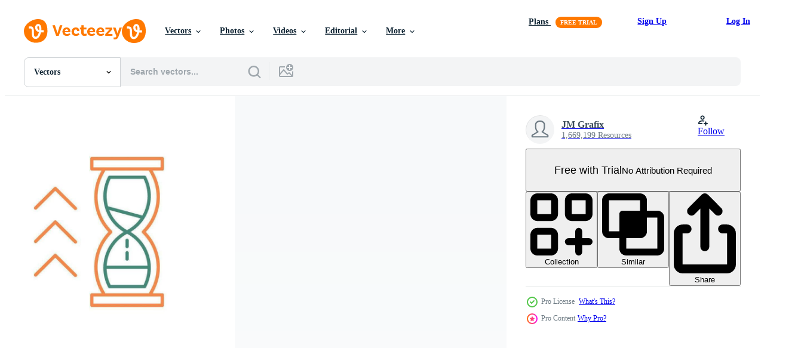

--- FILE ---
content_type: text/html; charset=utf-8
request_url: https://www.vecteezy.com/resources/34699387/show_related_grids_async_content
body_size: 9520
content:
<turbo-frame id="show-related-resources">

  <div data-conversions-category="Related Vectors" class="">
    <h2 class="ez-resource-related__header">
      Related Vectors
    </h2>

    <ul class="ez-resource-grid ez-resource-grid--main-grid  is-hidden" id="false" data-controller="grid contributor-info" data-grid-track-truncation-value="false" data-max-rows="50" data-row-height="240" data-instant-grid="false" data-truncate-results="false" data-testid="related-resources" data-labels="editable free" style="--editable: &#39;Editable&#39;;--free: &#39;Free&#39;;">

  <li class="ez-resource-grid__item ez-resource-thumb ez-resource-thumb--pro" data-controller="grid-item-decorator" data-position="{{position}}" data-item-id="25217492" data-pro="true" data-grid-target="gridItem" data-w="200" data-h="200" data-grid-item-decorator-free-label-value="Free" data-action="mouseenter-&gt;grid-item-decorator#hoverThumb:once" data-grid-item-decorator-item-pro-param="Pro" data-grid-item-decorator-resource-id-param="25217492" data-grid-item-decorator-content-type-param="Content-vector" data-grid-item-decorator-image-src-param="https://static.vecteezy.com/system/resources/previews/025/217/492/non_2x/quick-response-icon-vector.jpg" data-grid-item-decorator-pinterest-url-param="https://www.vecteezy.com/vector-art/25217492-quick-response-vector-icon" data-grid-item-decorator-seo-page-description-param="Quick Response Vector Icon" data-grid-item-decorator-user-id-param="1514103" data-grid-item-decorator-user-display-name-param="JM Grafix" data-grid-item-decorator-uploads-path-param="/members/rajajameeelakhtar/uploads">

  <script type="application/ld+json" id="media_schema">
  {"@context":"https://schema.org","@type":"ImageObject","name":"Quick Response Vector Icon","uploadDate":"2023-07-03T08:58:00-05:00","thumbnailUrl":"https://static.vecteezy.com/system/resources/thumbnails/025/217/492/small_2x/quick-response-icon-vector.jpg","contentUrl":"https://static.vecteezy.com/system/resources/previews/025/217/492/non_2x/quick-response-icon-vector.jpg","sourceOrganization":"Vecteezy","license":"https://support.vecteezy.com/en_us/new-vecteezy-licensing-ByHivesvt","acquireLicensePage":"https://www.vecteezy.com/vector-art/25217492-quick-response-vector-icon","creator":{"@type":"Person","name":"JM Grafix"},"copyrightNotice":"JM Grafix","creditText":"Vecteezy"}
</script>


<a href="/vector-art/25217492-quick-response-vector-icon" class="ez-resource-thumb__link" title="Quick Response Vector Icon" style="--height: 200; --width: 200; " data-action="click-&gt;grid#trackResourceClick mouseenter-&gt;grid#trackResourceHover" data-content-type="vector" data-controller="ez-hover-intent" data-previews-srcs="[&quot;https://static.vecteezy.com/system/resources/previews/025/217/492/non_2x/quick-response-icon-vector.jpg&quot;,&quot;https://static.vecteezy.com/system/resources/previews/025/217/492/large_2x/quick-response-icon-vector.jpg&quot;]" data-pro="true" data-resource-id="25217492" data-grid-item-decorator-target="link">
    <img src="https://static.vecteezy.com/system/resources/thumbnails/025/217/492/small/quick-response-icon-vector.jpg" srcset="https://static.vecteezy.com/system/resources/thumbnails/025/217/492/small_2x/quick-response-icon-vector.jpg 2x, https://static.vecteezy.com/system/resources/thumbnails/025/217/492/small/quick-response-icon-vector.jpg 1x" class="ez-resource-thumb__img" loading="lazy" decoding="async" width="200" height="200" alt="Quick Response Vector Icon">

</a>

  <div class="ez-resource-thumb__label-wrap"></div>
  

  <div class="ez-resource-thumb__hover-state"></div>
</li><li class="ez-resource-grid__item ez-resource-thumb ez-resource-thumb--pro" data-controller="grid-item-decorator" data-position="{{position}}" data-item-id="25887032" data-pro="true" data-grid-target="gridItem" data-w="200" data-h="200" data-grid-item-decorator-free-label-value="Free" data-action="mouseenter-&gt;grid-item-decorator#hoverThumb:once" data-grid-item-decorator-item-pro-param="Pro" data-grid-item-decorator-resource-id-param="25887032" data-grid-item-decorator-content-type-param="Content-vector" data-grid-item-decorator-image-src-param="https://static.vecteezy.com/system/resources/previews/025/887/032/non_2x/quick-response-icon-vector.jpg" data-grid-item-decorator-pinterest-url-param="https://www.vecteezy.com/vector-art/25887032-quick-response-vector-icon" data-grid-item-decorator-seo-page-description-param="Quick Response Vector Icon" data-grid-item-decorator-user-id-param="1514103" data-grid-item-decorator-user-display-name-param="JM Grafix" data-grid-item-decorator-uploads-path-param="/members/rajajameeelakhtar/uploads">

  <script type="application/ld+json" id="media_schema">
  {"@context":"https://schema.org","@type":"ImageObject","name":"Quick Response Vector Icon","uploadDate":"2023-07-15T21:38:44-05:00","thumbnailUrl":"https://static.vecteezy.com/system/resources/thumbnails/025/887/032/small_2x/quick-response-icon-vector.jpg","contentUrl":"https://static.vecteezy.com/system/resources/previews/025/887/032/non_2x/quick-response-icon-vector.jpg","sourceOrganization":"Vecteezy","license":"https://support.vecteezy.com/en_us/new-vecteezy-licensing-ByHivesvt","acquireLicensePage":"https://www.vecteezy.com/vector-art/25887032-quick-response-vector-icon","creator":{"@type":"Person","name":"JM Grafix"},"copyrightNotice":"JM Grafix","creditText":"Vecteezy"}
</script>


<a href="/vector-art/25887032-quick-response-vector-icon" class="ez-resource-thumb__link" title="Quick Response Vector Icon" style="--height: 200; --width: 200; " data-action="click-&gt;grid#trackResourceClick mouseenter-&gt;grid#trackResourceHover" data-content-type="vector" data-controller="ez-hover-intent" data-previews-srcs="[&quot;https://static.vecteezy.com/system/resources/previews/025/887/032/non_2x/quick-response-icon-vector.jpg&quot;,&quot;https://static.vecteezy.com/system/resources/previews/025/887/032/large_2x/quick-response-icon-vector.jpg&quot;]" data-pro="true" data-resource-id="25887032" data-grid-item-decorator-target="link">
    <img src="https://static.vecteezy.com/system/resources/thumbnails/025/887/032/small/quick-response-icon-vector.jpg" srcset="https://static.vecteezy.com/system/resources/thumbnails/025/887/032/small_2x/quick-response-icon-vector.jpg 2x, https://static.vecteezy.com/system/resources/thumbnails/025/887/032/small/quick-response-icon-vector.jpg 1x" class="ez-resource-thumb__img" loading="lazy" decoding="async" width="200" height="200" alt="Quick Response Vector Icon">

</a>

  <div class="ez-resource-thumb__label-wrap"></div>
  

  <div class="ez-resource-thumb__hover-state"></div>
</li><li class="ez-resource-grid__item ez-resource-thumb ez-resource-thumb--pro" data-controller="grid-item-decorator" data-position="{{position}}" data-item-id="25098936" data-pro="true" data-grid-target="gridItem" data-w="200" data-h="200" data-grid-item-decorator-free-label-value="Free" data-action="mouseenter-&gt;grid-item-decorator#hoverThumb:once" data-grid-item-decorator-item-pro-param="Pro" data-grid-item-decorator-resource-id-param="25098936" data-grid-item-decorator-content-type-param="Content-vector" data-grid-item-decorator-image-src-param="https://static.vecteezy.com/system/resources/previews/025/098/936/non_2x/quick-response-icon-vector.jpg" data-grid-item-decorator-pinterest-url-param="https://www.vecteezy.com/vector-art/25098936-quick-response-vector-icon" data-grid-item-decorator-seo-page-description-param="Quick Response Vector Icon" data-grid-item-decorator-user-id-param="1514103" data-grid-item-decorator-user-display-name-param="JM Grafix" data-grid-item-decorator-uploads-path-param="/members/rajajameeelakhtar/uploads">

  <script type="application/ld+json" id="media_schema">
  {"@context":"https://schema.org","@type":"ImageObject","name":"Quick Response Vector Icon","uploadDate":"2023-06-29T09:21:48-05:00","thumbnailUrl":"https://static.vecteezy.com/system/resources/thumbnails/025/098/936/small_2x/quick-response-icon-vector.jpg","contentUrl":"https://static.vecteezy.com/system/resources/previews/025/098/936/non_2x/quick-response-icon-vector.jpg","sourceOrganization":"Vecteezy","license":"https://support.vecteezy.com/en_us/new-vecteezy-licensing-ByHivesvt","acquireLicensePage":"https://www.vecteezy.com/vector-art/25098936-quick-response-vector-icon","creator":{"@type":"Person","name":"JM Grafix"},"copyrightNotice":"JM Grafix","creditText":"Vecteezy"}
</script>


<a href="/vector-art/25098936-quick-response-vector-icon" class="ez-resource-thumb__link" title="Quick Response Vector Icon" style="--height: 200; --width: 200; " data-action="click-&gt;grid#trackResourceClick mouseenter-&gt;grid#trackResourceHover" data-content-type="vector" data-controller="ez-hover-intent" data-previews-srcs="[&quot;https://static.vecteezy.com/system/resources/previews/025/098/936/non_2x/quick-response-icon-vector.jpg&quot;,&quot;https://static.vecteezy.com/system/resources/previews/025/098/936/large_2x/quick-response-icon-vector.jpg&quot;]" data-pro="true" data-resource-id="25098936" data-grid-item-decorator-target="link">
    <img src="https://static.vecteezy.com/system/resources/thumbnails/025/098/936/small/quick-response-icon-vector.jpg" srcset="https://static.vecteezy.com/system/resources/thumbnails/025/098/936/small_2x/quick-response-icon-vector.jpg 2x, https://static.vecteezy.com/system/resources/thumbnails/025/098/936/small/quick-response-icon-vector.jpg 1x" class="ez-resource-thumb__img" loading="lazy" decoding="async" width="200" height="200" alt="Quick Response Vector Icon">

</a>

  <div class="ez-resource-thumb__label-wrap"></div>
  

  <div class="ez-resource-thumb__hover-state"></div>
</li><li class="ez-resource-grid__item ez-resource-thumb ez-resource-thumb--pro" data-controller="grid-item-decorator" data-position="{{position}}" data-item-id="24893773" data-pro="true" data-grid-target="gridItem" data-w="379" data-h="200" data-grid-item-decorator-free-label-value="Free" data-action="mouseenter-&gt;grid-item-decorator#hoverThumb:once" data-grid-item-decorator-item-pro-param="Pro" data-grid-item-decorator-resource-id-param="24893773" data-grid-item-decorator-content-type-param="Content-vector" data-grid-item-decorator-image-src-param="https://static.vecteezy.com/system/resources/previews/024/893/773/non_2x/quick-response-icon-vector.jpg" data-grid-item-decorator-pinterest-url-param="https://www.vecteezy.com/vector-art/24893773-quick-response-vector-icon" data-grid-item-decorator-seo-page-description-param="Quick Response Vector Icon" data-grid-item-decorator-user-id-param="1514103" data-grid-item-decorator-user-display-name-param="JM Grafix" data-grid-item-decorator-uploads-path-param="/members/rajajameeelakhtar/uploads">

  <script type="application/ld+json" id="media_schema">
  {"@context":"https://schema.org","@type":"ImageObject","name":"Quick Response Vector Icon","uploadDate":"2023-06-22T13:24:58-05:00","thumbnailUrl":"https://static.vecteezy.com/system/resources/thumbnails/024/893/773/small_2x/quick-response-icon-vector.jpg","contentUrl":"https://static.vecteezy.com/system/resources/previews/024/893/773/non_2x/quick-response-icon-vector.jpg","sourceOrganization":"Vecteezy","license":"https://support.vecteezy.com/en_us/new-vecteezy-licensing-ByHivesvt","acquireLicensePage":"https://www.vecteezy.com/vector-art/24893773-quick-response-vector-icon","creator":{"@type":"Person","name":"JM Grafix"},"copyrightNotice":"JM Grafix","creditText":"Vecteezy"}
</script>


<a href="/vector-art/24893773-quick-response-vector-icon" class="ez-resource-thumb__link" title="Quick Response Vector Icon" style="--height: 200; --width: 379; " data-action="click-&gt;grid#trackResourceClick mouseenter-&gt;grid#trackResourceHover" data-content-type="vector" data-controller="ez-hover-intent" data-previews-srcs="[&quot;https://static.vecteezy.com/system/resources/previews/024/893/773/non_2x/quick-response-icon-vector.jpg&quot;,&quot;https://static.vecteezy.com/system/resources/previews/024/893/773/large_2x/quick-response-icon-vector.jpg&quot;]" data-pro="true" data-resource-id="24893773" data-grid-item-decorator-target="link">
    <img src="https://static.vecteezy.com/system/resources/thumbnails/024/893/773/small/quick-response-icon-vector.jpg" srcset="https://static.vecteezy.com/system/resources/thumbnails/024/893/773/small_2x/quick-response-icon-vector.jpg 2x, https://static.vecteezy.com/system/resources/thumbnails/024/893/773/small/quick-response-icon-vector.jpg 1x" class="ez-resource-thumb__img" loading="lazy" decoding="async" width="379" height="200" alt="Quick Response Vector Icon">

</a>

  <div class="ez-resource-thumb__label-wrap"></div>
  

  <div class="ez-resource-thumb__hover-state"></div>
</li><li class="ez-resource-grid__item ez-resource-thumb ez-resource-thumb--pro" data-controller="grid-item-decorator" data-position="{{position}}" data-item-id="45409160" data-pro="true" data-grid-target="gridItem" data-w="480" data-h="200" data-grid-item-decorator-free-label-value="Free" data-action="mouseenter-&gt;grid-item-decorator#hoverThumb:once" data-grid-item-decorator-item-pro-param="Pro" data-grid-item-decorator-resource-id-param="45409160" data-grid-item-decorator-content-type-param="Content-vector" data-grid-item-decorator-image-src-param="https://static.vecteezy.com/system/resources/previews/045/409/160/non_2x/quick-response-icon-design-vector.jpg" data-grid-item-decorator-pinterest-url-param="https://www.vecteezy.com/vector-art/45409160-quick-response-icon-design" data-grid-item-decorator-seo-page-description-param="Quick Response Icon Design" data-grid-item-decorator-user-id-param="1514103" data-grid-item-decorator-user-display-name-param="JM Grafix" data-grid-item-decorator-uploads-path-param="/members/rajajameeelakhtar/uploads">

  <script type="application/ld+json" id="media_schema">
  {"@context":"https://schema.org","@type":"ImageObject","name":"Quick Response Icon Design","uploadDate":"2024-05-20T10:38:50-05:00","thumbnailUrl":"https://static.vecteezy.com/system/resources/thumbnails/045/409/160/small_2x/quick-response-icon-design-vector.jpg","contentUrl":"https://static.vecteezy.com/system/resources/previews/045/409/160/non_2x/quick-response-icon-design-vector.jpg","sourceOrganization":"Vecteezy","license":"https://support.vecteezy.com/en_us/new-vecteezy-licensing-ByHivesvt","acquireLicensePage":"https://www.vecteezy.com/vector-art/45409160-quick-response-icon-design","creator":{"@type":"Person","name":"JM Grafix"},"copyrightNotice":"JM Grafix","creditText":"Vecteezy"}
</script>


<a href="/vector-art/45409160-quick-response-icon-design" class="ez-resource-thumb__link" title="Quick Response Icon Design" style="--height: 200; --width: 480; " data-action="click-&gt;grid#trackResourceClick mouseenter-&gt;grid#trackResourceHover" data-content-type="vector" data-controller="ez-hover-intent" data-previews-srcs="[&quot;https://static.vecteezy.com/system/resources/previews/045/409/160/non_2x/quick-response-icon-design-vector.jpg&quot;,&quot;https://static.vecteezy.com/system/resources/previews/045/409/160/large_2x/quick-response-icon-design-vector.jpg&quot;]" data-pro="true" data-resource-id="45409160" data-grid-item-decorator-target="link">
    <img src="https://static.vecteezy.com/system/resources/thumbnails/045/409/160/small/quick-response-icon-design-vector.jpg" srcset="https://static.vecteezy.com/system/resources/thumbnails/045/409/160/small_2x/quick-response-icon-design-vector.jpg 2x, https://static.vecteezy.com/system/resources/thumbnails/045/409/160/small/quick-response-icon-design-vector.jpg 1x" class="ez-resource-thumb__img" loading="lazy" decoding="async" width="480" height="200" alt="Quick Response Icon Design vector">

</a>

  <div class="ez-resource-thumb__label-wrap"></div>
  

  <div class="ez-resource-thumb__hover-state"></div>
</li><li class="ez-resource-grid__item ez-resource-thumb ez-resource-thumb--pro" data-controller="grid-item-decorator" data-position="{{position}}" data-item-id="45400679" data-pro="true" data-grid-target="gridItem" data-w="184" data-h="200" data-grid-item-decorator-free-label-value="Free" data-action="mouseenter-&gt;grid-item-decorator#hoverThumb:once" data-grid-item-decorator-item-pro-param="Pro" data-grid-item-decorator-resource-id-param="45400679" data-grid-item-decorator-content-type-param="Content-vector" data-grid-item-decorator-image-src-param="https://static.vecteezy.com/system/resources/previews/045/400/679/non_2x/quick-response-icon-design-vector.jpg" data-grid-item-decorator-pinterest-url-param="https://www.vecteezy.com/vector-art/45400679-quick-response-icon-design" data-grid-item-decorator-seo-page-description-param="Quick Response Icon Design" data-grid-item-decorator-user-id-param="1514103" data-grid-item-decorator-user-display-name-param="JM Grafix" data-grid-item-decorator-uploads-path-param="/members/rajajameeelakhtar/uploads">

  <script type="application/ld+json" id="media_schema">
  {"@context":"https://schema.org","@type":"ImageObject","name":"Quick Response Icon Design","uploadDate":"2024-05-20T10:23:37-05:00","thumbnailUrl":"https://static.vecteezy.com/system/resources/thumbnails/045/400/679/small_2x/quick-response-icon-design-vector.jpg","contentUrl":"https://static.vecteezy.com/system/resources/previews/045/400/679/non_2x/quick-response-icon-design-vector.jpg","sourceOrganization":"Vecteezy","license":"https://support.vecteezy.com/en_us/new-vecteezy-licensing-ByHivesvt","acquireLicensePage":"https://www.vecteezy.com/vector-art/45400679-quick-response-icon-design","creator":{"@type":"Person","name":"JM Grafix"},"copyrightNotice":"JM Grafix","creditText":"Vecteezy"}
</script>


<a href="/vector-art/45400679-quick-response-icon-design" class="ez-resource-thumb__link" title="Quick Response Icon Design" style="--height: 200; --width: 184; " data-action="click-&gt;grid#trackResourceClick mouseenter-&gt;grid#trackResourceHover" data-content-type="vector" data-controller="ez-hover-intent" data-previews-srcs="[&quot;https://static.vecteezy.com/system/resources/previews/045/400/679/non_2x/quick-response-icon-design-vector.jpg&quot;,&quot;https://static.vecteezy.com/system/resources/previews/045/400/679/large_2x/quick-response-icon-design-vector.jpg&quot;]" data-pro="true" data-resource-id="45400679" data-grid-item-decorator-target="link">
    <img src="https://static.vecteezy.com/system/resources/thumbnails/045/400/679/small/quick-response-icon-design-vector.jpg" srcset="https://static.vecteezy.com/system/resources/thumbnails/045/400/679/small_2x/quick-response-icon-design-vector.jpg 2x, https://static.vecteezy.com/system/resources/thumbnails/045/400/679/small/quick-response-icon-design-vector.jpg 1x" class="ez-resource-thumb__img" loading="lazy" decoding="async" width="184" height="200" alt="Quick Response Icon Design vector">

</a>

  <div class="ez-resource-thumb__label-wrap"></div>
  

  <div class="ez-resource-thumb__hover-state"></div>
</li><li class="ez-resource-grid__item ez-resource-thumb ez-resource-thumb--pro" data-controller="grid-item-decorator" data-position="{{position}}" data-item-id="44359524" data-pro="true" data-grid-target="gridItem" data-w="185" data-h="200" data-grid-item-decorator-free-label-value="Free" data-action="mouseenter-&gt;grid-item-decorator#hoverThumb:once" data-grid-item-decorator-item-pro-param="Pro" data-grid-item-decorator-resource-id-param="44359524" data-grid-item-decorator-content-type-param="Content-vector" data-grid-item-decorator-image-src-param="https://static.vecteezy.com/system/resources/previews/044/359/524/non_2x/quick-response-icon-design-vector.jpg" data-grid-item-decorator-pinterest-url-param="https://www.vecteezy.com/vector-art/44359524-quick-response-icon-design" data-grid-item-decorator-seo-page-description-param="Quick Response Icon Design" data-grid-item-decorator-user-id-param="1514103" data-grid-item-decorator-user-display-name-param="JM Grafix" data-grid-item-decorator-uploads-path-param="/members/rajajameeelakhtar/uploads">

  <script type="application/ld+json" id="media_schema">
  {"@context":"https://schema.org","@type":"ImageObject","name":"Quick Response Icon Design","uploadDate":"2024-05-09T07:13:38-05:00","thumbnailUrl":"https://static.vecteezy.com/system/resources/thumbnails/044/359/524/small_2x/quick-response-icon-design-vector.jpg","contentUrl":"https://static.vecteezy.com/system/resources/previews/044/359/524/non_2x/quick-response-icon-design-vector.jpg","sourceOrganization":"Vecteezy","license":"https://support.vecteezy.com/en_us/new-vecteezy-licensing-ByHivesvt","acquireLicensePage":"https://www.vecteezy.com/vector-art/44359524-quick-response-icon-design","creator":{"@type":"Person","name":"JM Grafix"},"copyrightNotice":"JM Grafix","creditText":"Vecteezy"}
</script>


<a href="/vector-art/44359524-quick-response-icon-design" class="ez-resource-thumb__link" title="Quick Response Icon Design" style="--height: 200; --width: 185; " data-action="click-&gt;grid#trackResourceClick mouseenter-&gt;grid#trackResourceHover" data-content-type="vector" data-controller="ez-hover-intent" data-previews-srcs="[&quot;https://static.vecteezy.com/system/resources/previews/044/359/524/non_2x/quick-response-icon-design-vector.jpg&quot;,&quot;https://static.vecteezy.com/system/resources/previews/044/359/524/large_2x/quick-response-icon-design-vector.jpg&quot;]" data-pro="true" data-resource-id="44359524" data-grid-item-decorator-target="link">
    <img src="https://static.vecteezy.com/system/resources/thumbnails/044/359/524/small/quick-response-icon-design-vector.jpg" srcset="https://static.vecteezy.com/system/resources/thumbnails/044/359/524/small_2x/quick-response-icon-design-vector.jpg 2x, https://static.vecteezy.com/system/resources/thumbnails/044/359/524/small/quick-response-icon-design-vector.jpg 1x" class="ez-resource-thumb__img" loading="lazy" decoding="async" width="185" height="200" alt="Quick Response Icon Design vector">

</a>

  <div class="ez-resource-thumb__label-wrap"></div>
  

  <div class="ez-resource-thumb__hover-state"></div>
</li><li class="ez-resource-grid__item ez-resource-thumb ez-resource-thumb--pro" data-controller="grid-item-decorator" data-position="{{position}}" data-item-id="44356240" data-pro="true" data-grid-target="gridItem" data-w="200" data-h="200" data-grid-item-decorator-free-label-value="Free" data-action="mouseenter-&gt;grid-item-decorator#hoverThumb:once" data-grid-item-decorator-item-pro-param="Pro" data-grid-item-decorator-resource-id-param="44356240" data-grid-item-decorator-content-type-param="Content-vector" data-grid-item-decorator-image-src-param="https://static.vecteezy.com/system/resources/previews/044/356/240/non_2x/quick-response-icon-design-vector.jpg" data-grid-item-decorator-pinterest-url-param="https://www.vecteezy.com/vector-art/44356240-quick-response-icon-design" data-grid-item-decorator-seo-page-description-param="Quick Response Icon Design" data-grid-item-decorator-user-id-param="1514103" data-grid-item-decorator-user-display-name-param="JM Grafix" data-grid-item-decorator-uploads-path-param="/members/rajajameeelakhtar/uploads">

  <script type="application/ld+json" id="media_schema">
  {"@context":"https://schema.org","@type":"ImageObject","name":"Quick Response Icon Design","uploadDate":"2024-05-09T06:44:39-05:00","thumbnailUrl":"https://static.vecteezy.com/system/resources/thumbnails/044/356/240/small_2x/quick-response-icon-design-vector.jpg","contentUrl":"https://static.vecteezy.com/system/resources/previews/044/356/240/non_2x/quick-response-icon-design-vector.jpg","sourceOrganization":"Vecteezy","license":"https://support.vecteezy.com/en_us/new-vecteezy-licensing-ByHivesvt","acquireLicensePage":"https://www.vecteezy.com/vector-art/44356240-quick-response-icon-design","creator":{"@type":"Person","name":"JM Grafix"},"copyrightNotice":"JM Grafix","creditText":"Vecteezy"}
</script>


<a href="/vector-art/44356240-quick-response-icon-design" class="ez-resource-thumb__link" title="Quick Response Icon Design" style="--height: 200; --width: 200; " data-action="click-&gt;grid#trackResourceClick mouseenter-&gt;grid#trackResourceHover" data-content-type="vector" data-controller="ez-hover-intent" data-previews-srcs="[&quot;https://static.vecteezy.com/system/resources/previews/044/356/240/non_2x/quick-response-icon-design-vector.jpg&quot;,&quot;https://static.vecteezy.com/system/resources/previews/044/356/240/large_2x/quick-response-icon-design-vector.jpg&quot;]" data-pro="true" data-resource-id="44356240" data-grid-item-decorator-target="link">
    <img src="https://static.vecteezy.com/system/resources/thumbnails/044/356/240/small/quick-response-icon-design-vector.jpg" srcset="https://static.vecteezy.com/system/resources/thumbnails/044/356/240/small_2x/quick-response-icon-design-vector.jpg 2x, https://static.vecteezy.com/system/resources/thumbnails/044/356/240/small/quick-response-icon-design-vector.jpg 1x" class="ez-resource-thumb__img" loading="lazy" decoding="async" width="200" height="200" alt="Quick Response Icon Design vector">

</a>

  <div class="ez-resource-thumb__label-wrap"></div>
  

  <div class="ez-resource-thumb__hover-state"></div>
</li><li class="ez-resource-grid__item ez-resource-thumb ez-resource-thumb--pro" data-controller="grid-item-decorator" data-position="{{position}}" data-item-id="44161262" data-pro="true" data-grid-target="gridItem" data-w="200" data-h="200" data-grid-item-decorator-free-label-value="Free" data-action="mouseenter-&gt;grid-item-decorator#hoverThumb:once" data-grid-item-decorator-item-pro-param="Pro" data-grid-item-decorator-resource-id-param="44161262" data-grid-item-decorator-content-type-param="Content-vector" data-grid-item-decorator-image-src-param="https://static.vecteezy.com/system/resources/previews/044/161/262/non_2x/quick-response-icon-design-vector.jpg" data-grid-item-decorator-pinterest-url-param="https://www.vecteezy.com/vector-art/44161262-quick-response-icon-design" data-grid-item-decorator-seo-page-description-param="Quick Response Icon Design" data-grid-item-decorator-user-id-param="1514103" data-grid-item-decorator-user-display-name-param="JM Grafix" data-grid-item-decorator-uploads-path-param="/members/rajajameeelakhtar/uploads">

  <script type="application/ld+json" id="media_schema">
  {"@context":"https://schema.org","@type":"ImageObject","name":"Quick Response Icon Design","uploadDate":"2024-05-02T19:52:45-05:00","thumbnailUrl":"https://static.vecteezy.com/system/resources/thumbnails/044/161/262/small_2x/quick-response-icon-design-vector.jpg","contentUrl":"https://static.vecteezy.com/system/resources/previews/044/161/262/non_2x/quick-response-icon-design-vector.jpg","sourceOrganization":"Vecteezy","license":"https://support.vecteezy.com/en_us/new-vecteezy-licensing-ByHivesvt","acquireLicensePage":"https://www.vecteezy.com/vector-art/44161262-quick-response-icon-design","creator":{"@type":"Person","name":"JM Grafix"},"copyrightNotice":"JM Grafix","creditText":"Vecteezy"}
</script>


<a href="/vector-art/44161262-quick-response-icon-design" class="ez-resource-thumb__link" title="Quick Response Icon Design" style="--height: 200; --width: 200; " data-action="click-&gt;grid#trackResourceClick mouseenter-&gt;grid#trackResourceHover" data-content-type="vector" data-controller="ez-hover-intent" data-previews-srcs="[&quot;https://static.vecteezy.com/system/resources/previews/044/161/262/non_2x/quick-response-icon-design-vector.jpg&quot;,&quot;https://static.vecteezy.com/system/resources/previews/044/161/262/large_2x/quick-response-icon-design-vector.jpg&quot;]" data-pro="true" data-resource-id="44161262" data-grid-item-decorator-target="link">
    <img src="https://static.vecteezy.com/system/resources/thumbnails/044/161/262/small/quick-response-icon-design-vector.jpg" srcset="https://static.vecteezy.com/system/resources/thumbnails/044/161/262/small_2x/quick-response-icon-design-vector.jpg 2x, https://static.vecteezy.com/system/resources/thumbnails/044/161/262/small/quick-response-icon-design-vector.jpg 1x" class="ez-resource-thumb__img" loading="lazy" decoding="async" width="200" height="200" alt="Quick Response Icon Design vector">

</a>

  <div class="ez-resource-thumb__label-wrap"></div>
  

  <div class="ez-resource-thumb__hover-state"></div>
</li><li class="ez-resource-grid__item ez-resource-thumb ez-resource-thumb--pro" data-controller="grid-item-decorator" data-position="{{position}}" data-item-id="45573851" data-pro="true" data-grid-target="gridItem" data-w="200" data-h="200" data-grid-item-decorator-free-label-value="Free" data-action="mouseenter-&gt;grid-item-decorator#hoverThumb:once" data-grid-item-decorator-item-pro-param="Pro" data-grid-item-decorator-resource-id-param="45573851" data-grid-item-decorator-content-type-param="Content-vector" data-grid-item-decorator-image-src-param="https://static.vecteezy.com/system/resources/previews/045/573/851/non_2x/quick-response-icon-design-vector.jpg" data-grid-item-decorator-pinterest-url-param="https://www.vecteezy.com/vector-art/45573851-quick-response-icon-design" data-grid-item-decorator-seo-page-description-param="Quick Response Icon Design" data-grid-item-decorator-user-id-param="1514103" data-grid-item-decorator-user-display-name-param="JM Grafix" data-grid-item-decorator-uploads-path-param="/members/rajajameeelakhtar/uploads">

  <script type="application/ld+json" id="media_schema">
  {"@context":"https://schema.org","@type":"ImageObject","name":"Quick Response Icon Design","uploadDate":"2024-05-21T11:13:32-05:00","thumbnailUrl":"https://static.vecteezy.com/system/resources/thumbnails/045/573/851/small_2x/quick-response-icon-design-vector.jpg","contentUrl":"https://static.vecteezy.com/system/resources/previews/045/573/851/non_2x/quick-response-icon-design-vector.jpg","sourceOrganization":"Vecteezy","license":"https://support.vecteezy.com/en_us/new-vecteezy-licensing-ByHivesvt","acquireLicensePage":"https://www.vecteezy.com/vector-art/45573851-quick-response-icon-design","creator":{"@type":"Person","name":"JM Grafix"},"copyrightNotice":"JM Grafix","creditText":"Vecteezy"}
</script>


<a href="/vector-art/45573851-quick-response-icon-design" class="ez-resource-thumb__link" title="Quick Response Icon Design" style="--height: 200; --width: 200; " data-action="click-&gt;grid#trackResourceClick mouseenter-&gt;grid#trackResourceHover" data-content-type="vector" data-controller="ez-hover-intent" data-previews-srcs="[&quot;https://static.vecteezy.com/system/resources/previews/045/573/851/non_2x/quick-response-icon-design-vector.jpg&quot;,&quot;https://static.vecteezy.com/system/resources/previews/045/573/851/large_2x/quick-response-icon-design-vector.jpg&quot;]" data-pro="true" data-resource-id="45573851" data-grid-item-decorator-target="link">
    <img src="https://static.vecteezy.com/system/resources/thumbnails/045/573/851/small/quick-response-icon-design-vector.jpg" srcset="https://static.vecteezy.com/system/resources/thumbnails/045/573/851/small_2x/quick-response-icon-design-vector.jpg 2x, https://static.vecteezy.com/system/resources/thumbnails/045/573/851/small/quick-response-icon-design-vector.jpg 1x" class="ez-resource-thumb__img" loading="lazy" decoding="async" width="200" height="200" alt="Quick Response Icon Design vector">

</a>

  <div class="ez-resource-thumb__label-wrap"></div>
  

  <div class="ez-resource-thumb__hover-state"></div>
</li><li class="ez-resource-grid__item ez-resource-thumb ez-resource-thumb--pro" data-controller="grid-item-decorator" data-position="{{position}}" data-item-id="45417935" data-pro="true" data-grid-target="gridItem" data-w="200" data-h="200" data-grid-item-decorator-free-label-value="Free" data-action="mouseenter-&gt;grid-item-decorator#hoverThumb:once" data-grid-item-decorator-item-pro-param="Pro" data-grid-item-decorator-resource-id-param="45417935" data-grid-item-decorator-content-type-param="Content-vector" data-grid-item-decorator-image-src-param="https://static.vecteezy.com/system/resources/previews/045/417/935/non_2x/quick-response-icon-design-vector.jpg" data-grid-item-decorator-pinterest-url-param="https://www.vecteezy.com/vector-art/45417935-quick-response-icon-design" data-grid-item-decorator-seo-page-description-param="Quick Response Icon Design" data-grid-item-decorator-user-id-param="1514103" data-grid-item-decorator-user-display-name-param="JM Grafix" data-grid-item-decorator-uploads-path-param="/members/rajajameeelakhtar/uploads">

  <script type="application/ld+json" id="media_schema">
  {"@context":"https://schema.org","@type":"ImageObject","name":"Quick Response Icon Design","uploadDate":"2024-05-20T10:56:28-05:00","thumbnailUrl":"https://static.vecteezy.com/system/resources/thumbnails/045/417/935/small_2x/quick-response-icon-design-vector.jpg","contentUrl":"https://static.vecteezy.com/system/resources/previews/045/417/935/non_2x/quick-response-icon-design-vector.jpg","sourceOrganization":"Vecteezy","license":"https://support.vecteezy.com/en_us/new-vecteezy-licensing-ByHivesvt","acquireLicensePage":"https://www.vecteezy.com/vector-art/45417935-quick-response-icon-design","creator":{"@type":"Person","name":"JM Grafix"},"copyrightNotice":"JM Grafix","creditText":"Vecteezy"}
</script>


<a href="/vector-art/45417935-quick-response-icon-design" class="ez-resource-thumb__link" title="Quick Response Icon Design" style="--height: 200; --width: 200; " data-action="click-&gt;grid#trackResourceClick mouseenter-&gt;grid#trackResourceHover" data-content-type="vector" data-controller="ez-hover-intent" data-previews-srcs="[&quot;https://static.vecteezy.com/system/resources/previews/045/417/935/non_2x/quick-response-icon-design-vector.jpg&quot;,&quot;https://static.vecteezy.com/system/resources/previews/045/417/935/large_2x/quick-response-icon-design-vector.jpg&quot;]" data-pro="true" data-resource-id="45417935" data-grid-item-decorator-target="link">
    <img src="https://static.vecteezy.com/system/resources/thumbnails/045/417/935/small/quick-response-icon-design-vector.jpg" srcset="https://static.vecteezy.com/system/resources/thumbnails/045/417/935/small_2x/quick-response-icon-design-vector.jpg 2x, https://static.vecteezy.com/system/resources/thumbnails/045/417/935/small/quick-response-icon-design-vector.jpg 1x" class="ez-resource-thumb__img" loading="lazy" decoding="async" width="200" height="200" alt="Quick Response Icon Design vector">

</a>

  <div class="ez-resource-thumb__label-wrap"></div>
  

  <div class="ez-resource-thumb__hover-state"></div>
</li><li class="ez-resource-grid__item ez-resource-thumb ez-resource-thumb--pro" data-controller="grid-item-decorator" data-position="{{position}}" data-item-id="45569858" data-pro="true" data-grid-target="gridItem" data-w="200" data-h="200" data-grid-item-decorator-free-label-value="Free" data-action="mouseenter-&gt;grid-item-decorator#hoverThumb:once" data-grid-item-decorator-item-pro-param="Pro" data-grid-item-decorator-resource-id-param="45569858" data-grid-item-decorator-content-type-param="Content-vector" data-grid-item-decorator-image-src-param="https://static.vecteezy.com/system/resources/previews/045/569/858/non_2x/quick-response-icon-design-vector.jpg" data-grid-item-decorator-pinterest-url-param="https://www.vecteezy.com/vector-art/45569858-quick-response-icon-design" data-grid-item-decorator-seo-page-description-param="Quick Response Icon Design" data-grid-item-decorator-user-id-param="1514103" data-grid-item-decorator-user-display-name-param="JM Grafix" data-grid-item-decorator-uploads-path-param="/members/rajajameeelakhtar/uploads">

  <script type="application/ld+json" id="media_schema">
  {"@context":"https://schema.org","@type":"ImageObject","name":"Quick Response Icon Design","uploadDate":"2024-05-21T11:04:10-05:00","thumbnailUrl":"https://static.vecteezy.com/system/resources/thumbnails/045/569/858/small_2x/quick-response-icon-design-vector.jpg","contentUrl":"https://static.vecteezy.com/system/resources/previews/045/569/858/non_2x/quick-response-icon-design-vector.jpg","sourceOrganization":"Vecteezy","license":"https://support.vecteezy.com/en_us/new-vecteezy-licensing-ByHivesvt","acquireLicensePage":"https://www.vecteezy.com/vector-art/45569858-quick-response-icon-design","creator":{"@type":"Person","name":"JM Grafix"},"copyrightNotice":"JM Grafix","creditText":"Vecteezy"}
</script>


<a href="/vector-art/45569858-quick-response-icon-design" class="ez-resource-thumb__link" title="Quick Response Icon Design" style="--height: 200; --width: 200; " data-action="click-&gt;grid#trackResourceClick mouseenter-&gt;grid#trackResourceHover" data-content-type="vector" data-controller="ez-hover-intent" data-previews-srcs="[&quot;https://static.vecteezy.com/system/resources/previews/045/569/858/non_2x/quick-response-icon-design-vector.jpg&quot;,&quot;https://static.vecteezy.com/system/resources/previews/045/569/858/large_2x/quick-response-icon-design-vector.jpg&quot;]" data-pro="true" data-resource-id="45569858" data-grid-item-decorator-target="link">
    <img src="https://static.vecteezy.com/system/resources/thumbnails/045/569/858/small/quick-response-icon-design-vector.jpg" srcset="https://static.vecteezy.com/system/resources/thumbnails/045/569/858/small_2x/quick-response-icon-design-vector.jpg 2x, https://static.vecteezy.com/system/resources/thumbnails/045/569/858/small/quick-response-icon-design-vector.jpg 1x" class="ez-resource-thumb__img" loading="lazy" decoding="async" width="200" height="200" alt="Quick Response Icon Design vector">

</a>

  <div class="ez-resource-thumb__label-wrap"></div>
  

  <div class="ez-resource-thumb__hover-state"></div>
</li><li class="ez-resource-grid__item ez-resource-thumb ez-resource-thumb--pro" data-controller="grid-item-decorator" data-position="{{position}}" data-item-id="45404126" data-pro="true" data-grid-target="gridItem" data-w="408" data-h="200" data-grid-item-decorator-free-label-value="Free" data-action="mouseenter-&gt;grid-item-decorator#hoverThumb:once" data-grid-item-decorator-item-pro-param="Pro" data-grid-item-decorator-resource-id-param="45404126" data-grid-item-decorator-content-type-param="Content-vector" data-grid-item-decorator-image-src-param="https://static.vecteezy.com/system/resources/previews/045/404/126/non_2x/quick-response-icon-design-vector.jpg" data-grid-item-decorator-pinterest-url-param="https://www.vecteezy.com/vector-art/45404126-quick-response-icon-design" data-grid-item-decorator-seo-page-description-param="Quick Response Icon Design" data-grid-item-decorator-user-id-param="1514103" data-grid-item-decorator-user-display-name-param="JM Grafix" data-grid-item-decorator-uploads-path-param="/members/rajajameeelakhtar/uploads">

  <script type="application/ld+json" id="media_schema">
  {"@context":"https://schema.org","@type":"ImageObject","name":"Quick Response Icon Design","uploadDate":"2024-05-20T10:29:33-05:00","thumbnailUrl":"https://static.vecteezy.com/system/resources/thumbnails/045/404/126/small_2x/quick-response-icon-design-vector.jpg","contentUrl":"https://static.vecteezy.com/system/resources/previews/045/404/126/non_2x/quick-response-icon-design-vector.jpg","sourceOrganization":"Vecteezy","license":"https://support.vecteezy.com/en_us/new-vecteezy-licensing-ByHivesvt","acquireLicensePage":"https://www.vecteezy.com/vector-art/45404126-quick-response-icon-design","creator":{"@type":"Person","name":"JM Grafix"},"copyrightNotice":"JM Grafix","creditText":"Vecteezy"}
</script>


<a href="/vector-art/45404126-quick-response-icon-design" class="ez-resource-thumb__link" title="Quick Response Icon Design" style="--height: 200; --width: 408; " data-action="click-&gt;grid#trackResourceClick mouseenter-&gt;grid#trackResourceHover" data-content-type="vector" data-controller="ez-hover-intent" data-previews-srcs="[&quot;https://static.vecteezy.com/system/resources/previews/045/404/126/non_2x/quick-response-icon-design-vector.jpg&quot;,&quot;https://static.vecteezy.com/system/resources/previews/045/404/126/large_2x/quick-response-icon-design-vector.jpg&quot;]" data-pro="true" data-resource-id="45404126" data-grid-item-decorator-target="link">
    <img src="https://static.vecteezy.com/system/resources/thumbnails/045/404/126/small/quick-response-icon-design-vector.jpg" srcset="https://static.vecteezy.com/system/resources/thumbnails/045/404/126/small_2x/quick-response-icon-design-vector.jpg 2x, https://static.vecteezy.com/system/resources/thumbnails/045/404/126/small/quick-response-icon-design-vector.jpg 1x" class="ez-resource-thumb__img" loading="lazy" decoding="async" width="408" height="200" alt="Quick Response Icon Design vector">

</a>

  <div class="ez-resource-thumb__label-wrap"></div>
  

  <div class="ez-resource-thumb__hover-state"></div>
</li><li class="ez-resource-grid__item ez-resource-thumb ez-resource-thumb--pro" data-controller="grid-item-decorator" data-position="{{position}}" data-item-id="45401824" data-pro="true" data-grid-target="gridItem" data-w="379" data-h="200" data-grid-item-decorator-free-label-value="Free" data-action="mouseenter-&gt;grid-item-decorator#hoverThumb:once" data-grid-item-decorator-item-pro-param="Pro" data-grid-item-decorator-resource-id-param="45401824" data-grid-item-decorator-content-type-param="Content-vector" data-grid-item-decorator-image-src-param="https://static.vecteezy.com/system/resources/previews/045/401/824/non_2x/quick-response-icon-design-vector.jpg" data-grid-item-decorator-pinterest-url-param="https://www.vecteezy.com/vector-art/45401824-quick-response-icon-design" data-grid-item-decorator-seo-page-description-param="Quick Response Icon Design" data-grid-item-decorator-user-id-param="1514103" data-grid-item-decorator-user-display-name-param="JM Grafix" data-grid-item-decorator-uploads-path-param="/members/rajajameeelakhtar/uploads">

  <script type="application/ld+json" id="media_schema">
  {"@context":"https://schema.org","@type":"ImageObject","name":"Quick Response Icon Design","uploadDate":"2024-05-20T10:25:46-05:00","thumbnailUrl":"https://static.vecteezy.com/system/resources/thumbnails/045/401/824/small_2x/quick-response-icon-design-vector.jpg","contentUrl":"https://static.vecteezy.com/system/resources/previews/045/401/824/non_2x/quick-response-icon-design-vector.jpg","sourceOrganization":"Vecteezy","license":"https://support.vecteezy.com/en_us/new-vecteezy-licensing-ByHivesvt","acquireLicensePage":"https://www.vecteezy.com/vector-art/45401824-quick-response-icon-design","creator":{"@type":"Person","name":"JM Grafix"},"copyrightNotice":"JM Grafix","creditText":"Vecteezy"}
</script>


<a href="/vector-art/45401824-quick-response-icon-design" class="ez-resource-thumb__link" title="Quick Response Icon Design" style="--height: 200; --width: 379; " data-action="click-&gt;grid#trackResourceClick mouseenter-&gt;grid#trackResourceHover" data-content-type="vector" data-controller="ez-hover-intent" data-previews-srcs="[&quot;https://static.vecteezy.com/system/resources/previews/045/401/824/non_2x/quick-response-icon-design-vector.jpg&quot;,&quot;https://static.vecteezy.com/system/resources/previews/045/401/824/large_2x/quick-response-icon-design-vector.jpg&quot;]" data-pro="true" data-resource-id="45401824" data-grid-item-decorator-target="link">
    <img src="https://static.vecteezy.com/system/resources/thumbnails/045/401/824/small/quick-response-icon-design-vector.jpg" srcset="https://static.vecteezy.com/system/resources/thumbnails/045/401/824/small_2x/quick-response-icon-design-vector.jpg 2x, https://static.vecteezy.com/system/resources/thumbnails/045/401/824/small/quick-response-icon-design-vector.jpg 1x" class="ez-resource-thumb__img" loading="lazy" decoding="async" width="379" height="200" alt="Quick Response Icon Design vector">

</a>

  <div class="ez-resource-thumb__label-wrap"></div>
  

  <div class="ez-resource-thumb__hover-state"></div>
</li><li class="ez-resource-grid__item ez-resource-thumb ez-resource-thumb--pro" data-controller="grid-item-decorator" data-position="{{position}}" data-item-id="45397612" data-pro="true" data-grid-target="gridItem" data-w="184" data-h="200" data-grid-item-decorator-free-label-value="Free" data-action="mouseenter-&gt;grid-item-decorator#hoverThumb:once" data-grid-item-decorator-item-pro-param="Pro" data-grid-item-decorator-resource-id-param="45397612" data-grid-item-decorator-content-type-param="Content-vector" data-grid-item-decorator-image-src-param="https://static.vecteezy.com/system/resources/previews/045/397/612/non_2x/quick-response-icon-design-vector.jpg" data-grid-item-decorator-pinterest-url-param="https://www.vecteezy.com/vector-art/45397612-quick-response-icon-design" data-grid-item-decorator-seo-page-description-param="Quick Response Icon Design" data-grid-item-decorator-user-id-param="1514103" data-grid-item-decorator-user-display-name-param="JM Grafix" data-grid-item-decorator-uploads-path-param="/members/rajajameeelakhtar/uploads">

  <script type="application/ld+json" id="media_schema">
  {"@context":"https://schema.org","@type":"ImageObject","name":"Quick Response Icon Design","uploadDate":"2024-05-20T10:17:24-05:00","thumbnailUrl":"https://static.vecteezy.com/system/resources/thumbnails/045/397/612/small_2x/quick-response-icon-design-vector.jpg","contentUrl":"https://static.vecteezy.com/system/resources/previews/045/397/612/non_2x/quick-response-icon-design-vector.jpg","sourceOrganization":"Vecteezy","license":"https://support.vecteezy.com/en_us/new-vecteezy-licensing-ByHivesvt","acquireLicensePage":"https://www.vecteezy.com/vector-art/45397612-quick-response-icon-design","creator":{"@type":"Person","name":"JM Grafix"},"copyrightNotice":"JM Grafix","creditText":"Vecteezy"}
</script>


<a href="/vector-art/45397612-quick-response-icon-design" class="ez-resource-thumb__link" title="Quick Response Icon Design" style="--height: 200; --width: 184; " data-action="click-&gt;grid#trackResourceClick mouseenter-&gt;grid#trackResourceHover" data-content-type="vector" data-controller="ez-hover-intent" data-previews-srcs="[&quot;https://static.vecteezy.com/system/resources/previews/045/397/612/non_2x/quick-response-icon-design-vector.jpg&quot;,&quot;https://static.vecteezy.com/system/resources/previews/045/397/612/large_2x/quick-response-icon-design-vector.jpg&quot;]" data-pro="true" data-resource-id="45397612" data-grid-item-decorator-target="link">
    <img src="https://static.vecteezy.com/system/resources/thumbnails/045/397/612/small/quick-response-icon-design-vector.jpg" srcset="https://static.vecteezy.com/system/resources/thumbnails/045/397/612/small_2x/quick-response-icon-design-vector.jpg 2x, https://static.vecteezy.com/system/resources/thumbnails/045/397/612/small/quick-response-icon-design-vector.jpg 1x" class="ez-resource-thumb__img" loading="lazy" decoding="async" width="184" height="200" alt="Quick Response Icon Design vector">

</a>

  <div class="ez-resource-thumb__label-wrap"></div>
  

  <div class="ez-resource-thumb__hover-state"></div>
</li><li class="ez-resource-grid__item ez-resource-thumb ez-resource-thumb--pro" data-controller="grid-item-decorator" data-position="{{position}}" data-item-id="45426800" data-pro="true" data-grid-target="gridItem" data-w="200" data-h="200" data-grid-item-decorator-free-label-value="Free" data-action="mouseenter-&gt;grid-item-decorator#hoverThumb:once" data-grid-item-decorator-item-pro-param="Pro" data-grid-item-decorator-resource-id-param="45426800" data-grid-item-decorator-content-type-param="Content-vector" data-grid-item-decorator-image-src-param="https://static.vecteezy.com/system/resources/previews/045/426/800/non_2x/quick-response-icon-design-vector.jpg" data-grid-item-decorator-pinterest-url-param="https://www.vecteezy.com/vector-art/45426800-quick-response-icon-design" data-grid-item-decorator-seo-page-description-param="Quick Response Icon Design" data-grid-item-decorator-user-id-param="1514103" data-grid-item-decorator-user-display-name-param="JM Grafix" data-grid-item-decorator-uploads-path-param="/members/rajajameeelakhtar/uploads">

  <script type="application/ld+json" id="media_schema">
  {"@context":"https://schema.org","@type":"ImageObject","name":"Quick Response Icon Design","uploadDate":"2024-05-20T11:15:09-05:00","thumbnailUrl":"https://static.vecteezy.com/system/resources/thumbnails/045/426/800/small_2x/quick-response-icon-design-vector.jpg","contentUrl":"https://static.vecteezy.com/system/resources/previews/045/426/800/non_2x/quick-response-icon-design-vector.jpg","sourceOrganization":"Vecteezy","license":"https://support.vecteezy.com/en_us/new-vecteezy-licensing-ByHivesvt","acquireLicensePage":"https://www.vecteezy.com/vector-art/45426800-quick-response-icon-design","creator":{"@type":"Person","name":"JM Grafix"},"copyrightNotice":"JM Grafix","creditText":"Vecteezy"}
</script>


<a href="/vector-art/45426800-quick-response-icon-design" class="ez-resource-thumb__link" title="Quick Response Icon Design" style="--height: 200; --width: 200; " data-action="click-&gt;grid#trackResourceClick mouseenter-&gt;grid#trackResourceHover" data-content-type="vector" data-controller="ez-hover-intent" data-previews-srcs="[&quot;https://static.vecteezy.com/system/resources/previews/045/426/800/non_2x/quick-response-icon-design-vector.jpg&quot;,&quot;https://static.vecteezy.com/system/resources/previews/045/426/800/large_2x/quick-response-icon-design-vector.jpg&quot;]" data-pro="true" data-resource-id="45426800" data-grid-item-decorator-target="link">
    <img src="https://static.vecteezy.com/system/resources/thumbnails/045/426/800/small/quick-response-icon-design-vector.jpg" srcset="https://static.vecteezy.com/system/resources/thumbnails/045/426/800/small_2x/quick-response-icon-design-vector.jpg 2x, https://static.vecteezy.com/system/resources/thumbnails/045/426/800/small/quick-response-icon-design-vector.jpg 1x" class="ez-resource-thumb__img" loading="lazy" decoding="async" width="200" height="200" alt="Quick Response Icon Design vector">

</a>

  <div class="ez-resource-thumb__label-wrap"></div>
  

  <div class="ez-resource-thumb__hover-state"></div>
</li><li class="ez-resource-grid__item ez-resource-thumb ez-resource-thumb--pro" data-controller="grid-item-decorator" data-position="{{position}}" data-item-id="45422434" data-pro="true" data-grid-target="gridItem" data-w="200" data-h="200" data-grid-item-decorator-free-label-value="Free" data-action="mouseenter-&gt;grid-item-decorator#hoverThumb:once" data-grid-item-decorator-item-pro-param="Pro" data-grid-item-decorator-resource-id-param="45422434" data-grid-item-decorator-content-type-param="Content-vector" data-grid-item-decorator-image-src-param="https://static.vecteezy.com/system/resources/previews/045/422/434/non_2x/quick-response-icon-design-vector.jpg" data-grid-item-decorator-pinterest-url-param="https://www.vecteezy.com/vector-art/45422434-quick-response-icon-design" data-grid-item-decorator-seo-page-description-param="Quick Response Icon Design" data-grid-item-decorator-user-id-param="1514103" data-grid-item-decorator-user-display-name-param="JM Grafix" data-grid-item-decorator-uploads-path-param="/members/rajajameeelakhtar/uploads">

  <script type="application/ld+json" id="media_schema">
  {"@context":"https://schema.org","@type":"ImageObject","name":"Quick Response Icon Design","uploadDate":"2024-05-20T11:05:53-05:00","thumbnailUrl":"https://static.vecteezy.com/system/resources/thumbnails/045/422/434/small_2x/quick-response-icon-design-vector.jpg","contentUrl":"https://static.vecteezy.com/system/resources/previews/045/422/434/non_2x/quick-response-icon-design-vector.jpg","sourceOrganization":"Vecteezy","license":"https://support.vecteezy.com/en_us/new-vecteezy-licensing-ByHivesvt","acquireLicensePage":"https://www.vecteezy.com/vector-art/45422434-quick-response-icon-design","creator":{"@type":"Person","name":"JM Grafix"},"copyrightNotice":"JM Grafix","creditText":"Vecteezy"}
</script>


<a href="/vector-art/45422434-quick-response-icon-design" class="ez-resource-thumb__link" title="Quick Response Icon Design" style="--height: 200; --width: 200; " data-action="click-&gt;grid#trackResourceClick mouseenter-&gt;grid#trackResourceHover" data-content-type="vector" data-controller="ez-hover-intent" data-previews-srcs="[&quot;https://static.vecteezy.com/system/resources/previews/045/422/434/non_2x/quick-response-icon-design-vector.jpg&quot;,&quot;https://static.vecteezy.com/system/resources/previews/045/422/434/large_2x/quick-response-icon-design-vector.jpg&quot;]" data-pro="true" data-resource-id="45422434" data-grid-item-decorator-target="link">
    <img src="https://static.vecteezy.com/system/resources/thumbnails/045/422/434/small/quick-response-icon-design-vector.jpg" srcset="https://static.vecteezy.com/system/resources/thumbnails/045/422/434/small_2x/quick-response-icon-design-vector.jpg 2x, https://static.vecteezy.com/system/resources/thumbnails/045/422/434/small/quick-response-icon-design-vector.jpg 1x" class="ez-resource-thumb__img" loading="lazy" decoding="async" width="200" height="200" alt="Quick Response Icon Design vector">

</a>

  <div class="ez-resource-thumb__label-wrap"></div>
  

  <div class="ez-resource-thumb__hover-state"></div>
</li><li class="ez-resource-grid__item ez-resource-thumb ez-resource-thumb--pro" data-controller="grid-item-decorator" data-position="{{position}}" data-item-id="45577152" data-pro="true" data-grid-target="gridItem" data-w="200" data-h="200" data-grid-item-decorator-free-label-value="Free" data-action="mouseenter-&gt;grid-item-decorator#hoverThumb:once" data-grid-item-decorator-item-pro-param="Pro" data-grid-item-decorator-resource-id-param="45577152" data-grid-item-decorator-content-type-param="Content-vector" data-grid-item-decorator-image-src-param="https://static.vecteezy.com/system/resources/previews/045/577/152/non_2x/quick-response-icon-design-vector.jpg" data-grid-item-decorator-pinterest-url-param="https://www.vecteezy.com/vector-art/45577152-quick-response-icon-design" data-grid-item-decorator-seo-page-description-param="Quick Response Icon Design" data-grid-item-decorator-user-id-param="1514103" data-grid-item-decorator-user-display-name-param="JM Grafix" data-grid-item-decorator-uploads-path-param="/members/rajajameeelakhtar/uploads">

  <script type="application/ld+json" id="media_schema">
  {"@context":"https://schema.org","@type":"ImageObject","name":"Quick Response Icon Design","uploadDate":"2024-05-21T11:21:15-05:00","thumbnailUrl":"https://static.vecteezy.com/system/resources/thumbnails/045/577/152/small_2x/quick-response-icon-design-vector.jpg","contentUrl":"https://static.vecteezy.com/system/resources/previews/045/577/152/non_2x/quick-response-icon-design-vector.jpg","sourceOrganization":"Vecteezy","license":"https://support.vecteezy.com/en_us/new-vecteezy-licensing-ByHivesvt","acquireLicensePage":"https://www.vecteezy.com/vector-art/45577152-quick-response-icon-design","creator":{"@type":"Person","name":"JM Grafix"},"copyrightNotice":"JM Grafix","creditText":"Vecteezy"}
</script>


<a href="/vector-art/45577152-quick-response-icon-design" class="ez-resource-thumb__link" title="Quick Response Icon Design" style="--height: 200; --width: 200; " data-action="click-&gt;grid#trackResourceClick mouseenter-&gt;grid#trackResourceHover" data-content-type="vector" data-controller="ez-hover-intent" data-previews-srcs="[&quot;https://static.vecteezy.com/system/resources/previews/045/577/152/non_2x/quick-response-icon-design-vector.jpg&quot;,&quot;https://static.vecteezy.com/system/resources/previews/045/577/152/large_2x/quick-response-icon-design-vector.jpg&quot;]" data-pro="true" data-resource-id="45577152" data-grid-item-decorator-target="link">
    <img src="https://static.vecteezy.com/system/resources/thumbnails/045/577/152/small/quick-response-icon-design-vector.jpg" srcset="https://static.vecteezy.com/system/resources/thumbnails/045/577/152/small_2x/quick-response-icon-design-vector.jpg 2x, https://static.vecteezy.com/system/resources/thumbnails/045/577/152/small/quick-response-icon-design-vector.jpg 1x" class="ez-resource-thumb__img" loading="lazy" decoding="async" width="200" height="200" alt="Quick Response Icon Design vector">

</a>

  <div class="ez-resource-thumb__label-wrap"></div>
  

  <div class="ez-resource-thumb__hover-state"></div>
</li><li class="ez-resource-grid__item ez-resource-thumb ez-resource-thumb--pro" data-controller="grid-item-decorator" data-position="{{position}}" data-item-id="44472057" data-pro="true" data-grid-target="gridItem" data-w="408" data-h="200" data-grid-item-decorator-free-label-value="Free" data-action="mouseenter-&gt;grid-item-decorator#hoverThumb:once" data-grid-item-decorator-item-pro-param="Pro" data-grid-item-decorator-resource-id-param="44472057" data-grid-item-decorator-content-type-param="Content-vector" data-grid-item-decorator-image-src-param="https://static.vecteezy.com/system/resources/previews/044/472/057/non_2x/quick-response-icon-design-vector.jpg" data-grid-item-decorator-pinterest-url-param="https://www.vecteezy.com/vector-art/44472057-quick-response-icon-design" data-grid-item-decorator-seo-page-description-param="Quick Response Icon Design" data-grid-item-decorator-user-id-param="1514103" data-grid-item-decorator-user-display-name-param="JM Grafix" data-grid-item-decorator-uploads-path-param="/members/rajajameeelakhtar/uploads">

  <script type="application/ld+json" id="media_schema">
  {"@context":"https://schema.org","@type":"ImageObject","name":"Quick Response Icon Design","uploadDate":"2024-05-10T02:17:48-05:00","thumbnailUrl":"https://static.vecteezy.com/system/resources/thumbnails/044/472/057/small_2x/quick-response-icon-design-vector.jpg","contentUrl":"https://static.vecteezy.com/system/resources/previews/044/472/057/non_2x/quick-response-icon-design-vector.jpg","sourceOrganization":"Vecteezy","license":"https://support.vecteezy.com/en_us/new-vecteezy-licensing-ByHivesvt","acquireLicensePage":"https://www.vecteezy.com/vector-art/44472057-quick-response-icon-design","creator":{"@type":"Person","name":"JM Grafix"},"copyrightNotice":"JM Grafix","creditText":"Vecteezy"}
</script>


<a href="/vector-art/44472057-quick-response-icon-design" class="ez-resource-thumb__link" title="Quick Response Icon Design" style="--height: 200; --width: 408; " data-action="click-&gt;grid#trackResourceClick mouseenter-&gt;grid#trackResourceHover" data-content-type="vector" data-controller="ez-hover-intent" data-previews-srcs="[&quot;https://static.vecteezy.com/system/resources/previews/044/472/057/non_2x/quick-response-icon-design-vector.jpg&quot;,&quot;https://static.vecteezy.com/system/resources/previews/044/472/057/large_2x/quick-response-icon-design-vector.jpg&quot;]" data-pro="true" data-resource-id="44472057" data-grid-item-decorator-target="link">
    <img src="https://static.vecteezy.com/system/resources/thumbnails/044/472/057/small/quick-response-icon-design-vector.jpg" srcset="https://static.vecteezy.com/system/resources/thumbnails/044/472/057/small_2x/quick-response-icon-design-vector.jpg 2x, https://static.vecteezy.com/system/resources/thumbnails/044/472/057/small/quick-response-icon-design-vector.jpg 1x" class="ez-resource-thumb__img" loading="lazy" decoding="async" width="408" height="200" alt="Quick Response Icon Design vector">

</a>

  <div class="ez-resource-thumb__label-wrap"></div>
  

  <div class="ez-resource-thumb__hover-state"></div>
</li><li class="ez-resource-grid__item ez-resource-thumb ez-resource-thumb--pro" data-controller="grid-item-decorator" data-position="{{position}}" data-item-id="44355643" data-pro="true" data-grid-target="gridItem" data-w="200" data-h="200" data-grid-item-decorator-free-label-value="Free" data-action="mouseenter-&gt;grid-item-decorator#hoverThumb:once" data-grid-item-decorator-item-pro-param="Pro" data-grid-item-decorator-resource-id-param="44355643" data-grid-item-decorator-content-type-param="Content-vector" data-grid-item-decorator-image-src-param="https://static.vecteezy.com/system/resources/previews/044/355/643/non_2x/quick-response-icon-design-vector.jpg" data-grid-item-decorator-pinterest-url-param="https://www.vecteezy.com/vector-art/44355643-quick-response-icon-design" data-grid-item-decorator-seo-page-description-param="Quick Response Icon Design" data-grid-item-decorator-user-id-param="1514103" data-grid-item-decorator-user-display-name-param="JM Grafix" data-grid-item-decorator-uploads-path-param="/members/rajajameeelakhtar/uploads">

  <script type="application/ld+json" id="media_schema">
  {"@context":"https://schema.org","@type":"ImageObject","name":"Quick Response Icon Design","uploadDate":"2024-05-09T06:39:27-05:00","thumbnailUrl":"https://static.vecteezy.com/system/resources/thumbnails/044/355/643/small_2x/quick-response-icon-design-vector.jpg","contentUrl":"https://static.vecteezy.com/system/resources/previews/044/355/643/non_2x/quick-response-icon-design-vector.jpg","sourceOrganization":"Vecteezy","license":"https://support.vecteezy.com/en_us/new-vecteezy-licensing-ByHivesvt","acquireLicensePage":"https://www.vecteezy.com/vector-art/44355643-quick-response-icon-design","creator":{"@type":"Person","name":"JM Grafix"},"copyrightNotice":"JM Grafix","creditText":"Vecteezy"}
</script>


<a href="/vector-art/44355643-quick-response-icon-design" class="ez-resource-thumb__link" title="Quick Response Icon Design" style="--height: 200; --width: 200; " data-action="click-&gt;grid#trackResourceClick mouseenter-&gt;grid#trackResourceHover" data-content-type="vector" data-controller="ez-hover-intent" data-previews-srcs="[&quot;https://static.vecteezy.com/system/resources/previews/044/355/643/non_2x/quick-response-icon-design-vector.jpg&quot;,&quot;https://static.vecteezy.com/system/resources/previews/044/355/643/large_2x/quick-response-icon-design-vector.jpg&quot;]" data-pro="true" data-resource-id="44355643" data-grid-item-decorator-target="link">
    <img src="https://static.vecteezy.com/system/resources/thumbnails/044/355/643/small/quick-response-icon-design-vector.jpg" srcset="https://static.vecteezy.com/system/resources/thumbnails/044/355/643/small_2x/quick-response-icon-design-vector.jpg 2x, https://static.vecteezy.com/system/resources/thumbnails/044/355/643/small/quick-response-icon-design-vector.jpg 1x" class="ez-resource-thumb__img" loading="lazy" decoding="async" width="200" height="200" alt="Quick Response Icon Design vector">

</a>

  <div class="ez-resource-thumb__label-wrap"></div>
  

  <div class="ez-resource-thumb__hover-state"></div>
</li><li class="ez-resource-grid__item ez-resource-thumb ez-resource-thumb--pro" data-controller="grid-item-decorator" data-position="{{position}}" data-item-id="44358624" data-pro="true" data-grid-target="gridItem" data-w="200" data-h="200" data-grid-item-decorator-free-label-value="Free" data-action="mouseenter-&gt;grid-item-decorator#hoverThumb:once" data-grid-item-decorator-item-pro-param="Pro" data-grid-item-decorator-resource-id-param="44358624" data-grid-item-decorator-content-type-param="Content-vector" data-grid-item-decorator-image-src-param="https://static.vecteezy.com/system/resources/previews/044/358/624/non_2x/quick-response-icon-design-vector.jpg" data-grid-item-decorator-pinterest-url-param="https://www.vecteezy.com/vector-art/44358624-quick-response-icon-design" data-grid-item-decorator-seo-page-description-param="Quick Response Icon Design" data-grid-item-decorator-user-id-param="1514103" data-grid-item-decorator-user-display-name-param="JM Grafix" data-grid-item-decorator-uploads-path-param="/members/rajajameeelakhtar/uploads">

  <script type="application/ld+json" id="media_schema">
  {"@context":"https://schema.org","@type":"ImageObject","name":"Quick Response Icon Design","uploadDate":"2024-05-09T07:05:36-05:00","thumbnailUrl":"https://static.vecteezy.com/system/resources/thumbnails/044/358/624/small_2x/quick-response-icon-design-vector.jpg","contentUrl":"https://static.vecteezy.com/system/resources/previews/044/358/624/non_2x/quick-response-icon-design-vector.jpg","sourceOrganization":"Vecteezy","license":"https://support.vecteezy.com/en_us/new-vecteezy-licensing-ByHivesvt","acquireLicensePage":"https://www.vecteezy.com/vector-art/44358624-quick-response-icon-design","creator":{"@type":"Person","name":"JM Grafix"},"copyrightNotice":"JM Grafix","creditText":"Vecteezy"}
</script>


<a href="/vector-art/44358624-quick-response-icon-design" class="ez-resource-thumb__link" title="Quick Response Icon Design" style="--height: 200; --width: 200; " data-action="click-&gt;grid#trackResourceClick mouseenter-&gt;grid#trackResourceHover" data-content-type="vector" data-controller="ez-hover-intent" data-previews-srcs="[&quot;https://static.vecteezy.com/system/resources/previews/044/358/624/non_2x/quick-response-icon-design-vector.jpg&quot;,&quot;https://static.vecteezy.com/system/resources/previews/044/358/624/large_2x/quick-response-icon-design-vector.jpg&quot;]" data-pro="true" data-resource-id="44358624" data-grid-item-decorator-target="link">
    <img src="https://static.vecteezy.com/system/resources/thumbnails/044/358/624/small/quick-response-icon-design-vector.jpg" srcset="https://static.vecteezy.com/system/resources/thumbnails/044/358/624/small_2x/quick-response-icon-design-vector.jpg 2x, https://static.vecteezy.com/system/resources/thumbnails/044/358/624/small/quick-response-icon-design-vector.jpg 1x" class="ez-resource-thumb__img" loading="lazy" decoding="async" width="200" height="200" alt="Quick Response Icon Design vector">

</a>

  <div class="ez-resource-thumb__label-wrap"></div>
  

  <div class="ez-resource-thumb__hover-state"></div>
</li><li class="ez-resource-grid__item ez-resource-thumb ez-resource-thumb--pro" data-controller="grid-item-decorator" data-position="{{position}}" data-item-id="44036251" data-pro="true" data-grid-target="gridItem" data-w="200" data-h="200" data-grid-item-decorator-free-label-value="Free" data-action="mouseenter-&gt;grid-item-decorator#hoverThumb:once" data-grid-item-decorator-item-pro-param="Pro" data-grid-item-decorator-resource-id-param="44036251" data-grid-item-decorator-content-type-param="Content-vector" data-grid-item-decorator-image-src-param="https://static.vecteezy.com/system/resources/previews/044/036/251/non_2x/quick-response-icon-design-vector.jpg" data-grid-item-decorator-pinterest-url-param="https://www.vecteezy.com/vector-art/44036251-quick-response-icon-design" data-grid-item-decorator-seo-page-description-param="Quick Response Icon Design" data-grid-item-decorator-user-id-param="1514103" data-grid-item-decorator-user-display-name-param="JM Grafix" data-grid-item-decorator-uploads-path-param="/members/rajajameeelakhtar/uploads">

  <script type="application/ld+json" id="media_schema">
  {"@context":"https://schema.org","@type":"ImageObject","name":"Quick Response Icon Design","uploadDate":"2024-05-02T04:05:54-05:00","thumbnailUrl":"https://static.vecteezy.com/system/resources/thumbnails/044/036/251/small_2x/quick-response-icon-design-vector.jpg","contentUrl":"https://static.vecteezy.com/system/resources/previews/044/036/251/non_2x/quick-response-icon-design-vector.jpg","sourceOrganization":"Vecteezy","license":"https://support.vecteezy.com/en_us/new-vecteezy-licensing-ByHivesvt","acquireLicensePage":"https://www.vecteezy.com/vector-art/44036251-quick-response-icon-design","creator":{"@type":"Person","name":"JM Grafix"},"copyrightNotice":"JM Grafix","creditText":"Vecteezy"}
</script>


<a href="/vector-art/44036251-quick-response-icon-design" class="ez-resource-thumb__link" title="Quick Response Icon Design" style="--height: 200; --width: 200; " data-action="click-&gt;grid#trackResourceClick mouseenter-&gt;grid#trackResourceHover" data-content-type="vector" data-controller="ez-hover-intent" data-previews-srcs="[&quot;https://static.vecteezy.com/system/resources/previews/044/036/251/non_2x/quick-response-icon-design-vector.jpg&quot;,&quot;https://static.vecteezy.com/system/resources/previews/044/036/251/large_2x/quick-response-icon-design-vector.jpg&quot;]" data-pro="true" data-resource-id="44036251" data-grid-item-decorator-target="link">
    <img src="https://static.vecteezy.com/system/resources/thumbnails/044/036/251/small/quick-response-icon-design-vector.jpg" srcset="https://static.vecteezy.com/system/resources/thumbnails/044/036/251/small_2x/quick-response-icon-design-vector.jpg 2x, https://static.vecteezy.com/system/resources/thumbnails/044/036/251/small/quick-response-icon-design-vector.jpg 1x" class="ez-resource-thumb__img" loading="lazy" decoding="async" width="200" height="200" alt="Quick Response Icon Design vector">

</a>

  <div class="ez-resource-thumb__label-wrap"></div>
  

  <div class="ez-resource-thumb__hover-state"></div>
</li><li class="ez-resource-grid__item ez-resource-thumb ez-resource-thumb--pro" data-controller="grid-item-decorator" data-position="{{position}}" data-item-id="44039177" data-pro="true" data-grid-target="gridItem" data-w="200" data-h="200" data-grid-item-decorator-free-label-value="Free" data-action="mouseenter-&gt;grid-item-decorator#hoverThumb:once" data-grid-item-decorator-item-pro-param="Pro" data-grid-item-decorator-resource-id-param="44039177" data-grid-item-decorator-content-type-param="Content-vector" data-grid-item-decorator-image-src-param="https://static.vecteezy.com/system/resources/previews/044/039/177/non_2x/quick-response-icon-design-vector.jpg" data-grid-item-decorator-pinterest-url-param="https://www.vecteezy.com/vector-art/44039177-quick-response-icon-design" data-grid-item-decorator-seo-page-description-param="Quick Response Icon Design" data-grid-item-decorator-user-id-param="1514103" data-grid-item-decorator-user-display-name-param="JM Grafix" data-grid-item-decorator-uploads-path-param="/members/rajajameeelakhtar/uploads">

  <script type="application/ld+json" id="media_schema">
  {"@context":"https://schema.org","@type":"ImageObject","name":"Quick Response Icon Design","uploadDate":"2024-05-02T04:30:04-05:00","thumbnailUrl":"https://static.vecteezy.com/system/resources/thumbnails/044/039/177/small_2x/quick-response-icon-design-vector.jpg","contentUrl":"https://static.vecteezy.com/system/resources/previews/044/039/177/non_2x/quick-response-icon-design-vector.jpg","sourceOrganization":"Vecteezy","license":"https://support.vecteezy.com/en_us/new-vecteezy-licensing-ByHivesvt","acquireLicensePage":"https://www.vecteezy.com/vector-art/44039177-quick-response-icon-design","creator":{"@type":"Person","name":"JM Grafix"},"copyrightNotice":"JM Grafix","creditText":"Vecteezy"}
</script>


<a href="/vector-art/44039177-quick-response-icon-design" class="ez-resource-thumb__link" title="Quick Response Icon Design" style="--height: 200; --width: 200; " data-action="click-&gt;grid#trackResourceClick mouseenter-&gt;grid#trackResourceHover" data-content-type="vector" data-controller="ez-hover-intent" data-previews-srcs="[&quot;https://static.vecteezy.com/system/resources/previews/044/039/177/non_2x/quick-response-icon-design-vector.jpg&quot;,&quot;https://static.vecteezy.com/system/resources/previews/044/039/177/large_2x/quick-response-icon-design-vector.jpg&quot;]" data-pro="true" data-resource-id="44039177" data-grid-item-decorator-target="link">
    <img src="https://static.vecteezy.com/system/resources/thumbnails/044/039/177/small/quick-response-icon-design-vector.jpg" srcset="https://static.vecteezy.com/system/resources/thumbnails/044/039/177/small_2x/quick-response-icon-design-vector.jpg 2x, https://static.vecteezy.com/system/resources/thumbnails/044/039/177/small/quick-response-icon-design-vector.jpg 1x" class="ez-resource-thumb__img" loading="lazy" decoding="async" width="200" height="200" alt="Quick Response Icon Design vector">

</a>

  <div class="ez-resource-thumb__label-wrap"></div>
  

  <div class="ez-resource-thumb__hover-state"></div>
</li><li class="ez-resource-grid__item ez-resource-thumb ez-resource-thumb--pro" data-controller="grid-item-decorator" data-position="{{position}}" data-item-id="44041232" data-pro="true" data-grid-target="gridItem" data-w="200" data-h="200" data-grid-item-decorator-free-label-value="Free" data-action="mouseenter-&gt;grid-item-decorator#hoverThumb:once" data-grid-item-decorator-item-pro-param="Pro" data-grid-item-decorator-resource-id-param="44041232" data-grid-item-decorator-content-type-param="Content-vector" data-grid-item-decorator-image-src-param="https://static.vecteezy.com/system/resources/previews/044/041/232/non_2x/quick-response-icon-design-vector.jpg" data-grid-item-decorator-pinterest-url-param="https://www.vecteezy.com/vector-art/44041232-quick-response-icon-design" data-grid-item-decorator-seo-page-description-param="Quick Response Icon Design" data-grid-item-decorator-user-id-param="1514103" data-grid-item-decorator-user-display-name-param="JM Grafix" data-grid-item-decorator-uploads-path-param="/members/rajajameeelakhtar/uploads">

  <script type="application/ld+json" id="media_schema">
  {"@context":"https://schema.org","@type":"ImageObject","name":"Quick Response Icon Design","uploadDate":"2024-05-02T05:02:26-05:00","thumbnailUrl":"https://static.vecteezy.com/system/resources/thumbnails/044/041/232/small_2x/quick-response-icon-design-vector.jpg","contentUrl":"https://static.vecteezy.com/system/resources/previews/044/041/232/non_2x/quick-response-icon-design-vector.jpg","sourceOrganization":"Vecteezy","license":"https://support.vecteezy.com/en_us/new-vecteezy-licensing-ByHivesvt","acquireLicensePage":"https://www.vecteezy.com/vector-art/44041232-quick-response-icon-design","creator":{"@type":"Person","name":"JM Grafix"},"copyrightNotice":"JM Grafix","creditText":"Vecteezy"}
</script>


<a href="/vector-art/44041232-quick-response-icon-design" class="ez-resource-thumb__link" title="Quick Response Icon Design" style="--height: 200; --width: 200; " data-action="click-&gt;grid#trackResourceClick mouseenter-&gt;grid#trackResourceHover" data-content-type="vector" data-controller="ez-hover-intent" data-previews-srcs="[&quot;https://static.vecteezy.com/system/resources/previews/044/041/232/non_2x/quick-response-icon-design-vector.jpg&quot;,&quot;https://static.vecteezy.com/system/resources/previews/044/041/232/large_2x/quick-response-icon-design-vector.jpg&quot;]" data-pro="true" data-resource-id="44041232" data-grid-item-decorator-target="link">
    <img src="https://static.vecteezy.com/system/resources/thumbnails/044/041/232/small/quick-response-icon-design-vector.jpg" srcset="https://static.vecteezy.com/system/resources/thumbnails/044/041/232/small_2x/quick-response-icon-design-vector.jpg 2x, https://static.vecteezy.com/system/resources/thumbnails/044/041/232/small/quick-response-icon-design-vector.jpg 1x" class="ez-resource-thumb__img" loading="lazy" decoding="async" width="200" height="200" alt="Quick Response Icon Design vector">

</a>

  <div class="ez-resource-thumb__label-wrap"></div>
  

  <div class="ez-resource-thumb__hover-state"></div>
</li><li class="ez-resource-grid__item ez-resource-thumb ez-resource-thumb--pro" data-controller="grid-item-decorator" data-position="{{position}}" data-item-id="44042142" data-pro="true" data-grid-target="gridItem" data-w="200" data-h="200" data-grid-item-decorator-free-label-value="Free" data-action="mouseenter-&gt;grid-item-decorator#hoverThumb:once" data-grid-item-decorator-item-pro-param="Pro" data-grid-item-decorator-resource-id-param="44042142" data-grid-item-decorator-content-type-param="Content-vector" data-grid-item-decorator-image-src-param="https://static.vecteezy.com/system/resources/previews/044/042/142/non_2x/quick-response-icon-design-vector.jpg" data-grid-item-decorator-pinterest-url-param="https://www.vecteezy.com/vector-art/44042142-quick-response-icon-design" data-grid-item-decorator-seo-page-description-param="Quick Response Icon Design" data-grid-item-decorator-user-id-param="1514103" data-grid-item-decorator-user-display-name-param="JM Grafix" data-grid-item-decorator-uploads-path-param="/members/rajajameeelakhtar/uploads">

  <script type="application/ld+json" id="media_schema">
  {"@context":"https://schema.org","@type":"ImageObject","name":"Quick Response Icon Design","uploadDate":"2024-05-02T05:16:14-05:00","thumbnailUrl":"https://static.vecteezy.com/system/resources/thumbnails/044/042/142/small_2x/quick-response-icon-design-vector.jpg","contentUrl":"https://static.vecteezy.com/system/resources/previews/044/042/142/non_2x/quick-response-icon-design-vector.jpg","sourceOrganization":"Vecteezy","license":"https://support.vecteezy.com/en_us/new-vecteezy-licensing-ByHivesvt","acquireLicensePage":"https://www.vecteezy.com/vector-art/44042142-quick-response-icon-design","creator":{"@type":"Person","name":"JM Grafix"},"copyrightNotice":"JM Grafix","creditText":"Vecteezy"}
</script>


<a href="/vector-art/44042142-quick-response-icon-design" class="ez-resource-thumb__link" title="Quick Response Icon Design" style="--height: 200; --width: 200; " data-action="click-&gt;grid#trackResourceClick mouseenter-&gt;grid#trackResourceHover" data-content-type="vector" data-controller="ez-hover-intent" data-previews-srcs="[&quot;https://static.vecteezy.com/system/resources/previews/044/042/142/non_2x/quick-response-icon-design-vector.jpg&quot;,&quot;https://static.vecteezy.com/system/resources/previews/044/042/142/large_2x/quick-response-icon-design-vector.jpg&quot;]" data-pro="true" data-resource-id="44042142" data-grid-item-decorator-target="link">
    <img src="https://static.vecteezy.com/system/resources/thumbnails/044/042/142/small/quick-response-icon-design-vector.jpg" srcset="https://static.vecteezy.com/system/resources/thumbnails/044/042/142/small_2x/quick-response-icon-design-vector.jpg 2x, https://static.vecteezy.com/system/resources/thumbnails/044/042/142/small/quick-response-icon-design-vector.jpg 1x" class="ez-resource-thumb__img" loading="lazy" decoding="async" width="200" height="200" alt="Quick Response Icon Design vector">

</a>

  <div class="ez-resource-thumb__label-wrap"></div>
  

  <div class="ez-resource-thumb__hover-state"></div>
</li><li class="ez-resource-grid__item ez-resource-thumb ez-resource-thumb--pro" data-controller="grid-item-decorator" data-position="{{position}}" data-item-id="45429713" data-pro="true" data-grid-target="gridItem" data-w="200" data-h="200" data-grid-item-decorator-free-label-value="Free" data-action="mouseenter-&gt;grid-item-decorator#hoverThumb:once" data-grid-item-decorator-item-pro-param="Pro" data-grid-item-decorator-resource-id-param="45429713" data-grid-item-decorator-content-type-param="Content-vector" data-grid-item-decorator-image-src-param="https://static.vecteezy.com/system/resources/previews/045/429/713/non_2x/quick-response-icon-design-vector.jpg" data-grid-item-decorator-pinterest-url-param="https://www.vecteezy.com/vector-art/45429713-quick-response-icon-design" data-grid-item-decorator-seo-page-description-param="Quick Response Icon Design" data-grid-item-decorator-user-id-param="1514103" data-grid-item-decorator-user-display-name-param="JM Grafix" data-grid-item-decorator-uploads-path-param="/members/rajajameeelakhtar/uploads">

  <script type="application/ld+json" id="media_schema">
  {"@context":"https://schema.org","@type":"ImageObject","name":"Quick Response Icon Design","uploadDate":"2024-05-20T11:21:15-05:00","thumbnailUrl":"https://static.vecteezy.com/system/resources/thumbnails/045/429/713/small_2x/quick-response-icon-design-vector.jpg","contentUrl":"https://static.vecteezy.com/system/resources/previews/045/429/713/non_2x/quick-response-icon-design-vector.jpg","sourceOrganization":"Vecteezy","license":"https://support.vecteezy.com/en_us/new-vecteezy-licensing-ByHivesvt","acquireLicensePage":"https://www.vecteezy.com/vector-art/45429713-quick-response-icon-design","creator":{"@type":"Person","name":"JM Grafix"},"copyrightNotice":"JM Grafix","creditText":"Vecteezy"}
</script>


<a href="/vector-art/45429713-quick-response-icon-design" class="ez-resource-thumb__link" title="Quick Response Icon Design" style="--height: 200; --width: 200; " data-action="click-&gt;grid#trackResourceClick mouseenter-&gt;grid#trackResourceHover" data-content-type="vector" data-controller="ez-hover-intent" data-previews-srcs="[&quot;https://static.vecteezy.com/system/resources/previews/045/429/713/non_2x/quick-response-icon-design-vector.jpg&quot;,&quot;https://static.vecteezy.com/system/resources/previews/045/429/713/large_2x/quick-response-icon-design-vector.jpg&quot;]" data-pro="true" data-resource-id="45429713" data-grid-item-decorator-target="link">
    <img src="https://static.vecteezy.com/system/resources/thumbnails/045/429/713/small/quick-response-icon-design-vector.jpg" srcset="https://static.vecteezy.com/system/resources/thumbnails/045/429/713/small_2x/quick-response-icon-design-vector.jpg 2x, https://static.vecteezy.com/system/resources/thumbnails/045/429/713/small/quick-response-icon-design-vector.jpg 1x" class="ez-resource-thumb__img" loading="lazy" decoding="async" width="200" height="200" alt="Quick Response Icon Design vector">

</a>

  <div class="ez-resource-thumb__label-wrap"></div>
  

  <div class="ez-resource-thumb__hover-state"></div>
</li><li class="ez-resource-grid__item ez-resource-thumb ez-resource-thumb--pro" data-controller="grid-item-decorator" data-position="{{position}}" data-item-id="45393736" data-pro="true" data-grid-target="gridItem" data-w="200" data-h="200" data-grid-item-decorator-free-label-value="Free" data-action="mouseenter-&gt;grid-item-decorator#hoverThumb:once" data-grid-item-decorator-item-pro-param="Pro" data-grid-item-decorator-resource-id-param="45393736" data-grid-item-decorator-content-type-param="Content-vector" data-grid-item-decorator-image-src-param="https://static.vecteezy.com/system/resources/previews/045/393/736/non_2x/quick-response-icon-design-vector.jpg" data-grid-item-decorator-pinterest-url-param="https://www.vecteezy.com/vector-art/45393736-quick-response-icon-design" data-grid-item-decorator-seo-page-description-param="Quick Response Icon Design" data-grid-item-decorator-user-id-param="1514103" data-grid-item-decorator-user-display-name-param="JM Grafix" data-grid-item-decorator-uploads-path-param="/members/rajajameeelakhtar/uploads">

  <script type="application/ld+json" id="media_schema">
  {"@context":"https://schema.org","@type":"ImageObject","name":"Quick Response Icon Design","uploadDate":"2024-05-20T10:10:28-05:00","thumbnailUrl":"https://static.vecteezy.com/system/resources/thumbnails/045/393/736/small_2x/quick-response-icon-design-vector.jpg","contentUrl":"https://static.vecteezy.com/system/resources/previews/045/393/736/non_2x/quick-response-icon-design-vector.jpg","sourceOrganization":"Vecteezy","license":"https://support.vecteezy.com/en_us/new-vecteezy-licensing-ByHivesvt","acquireLicensePage":"https://www.vecteezy.com/vector-art/45393736-quick-response-icon-design","creator":{"@type":"Person","name":"JM Grafix"},"copyrightNotice":"JM Grafix","creditText":"Vecteezy"}
</script>


<a href="/vector-art/45393736-quick-response-icon-design" class="ez-resource-thumb__link" title="Quick Response Icon Design" style="--height: 200; --width: 200; " data-action="click-&gt;grid#trackResourceClick mouseenter-&gt;grid#trackResourceHover" data-content-type="vector" data-controller="ez-hover-intent" data-previews-srcs="[&quot;https://static.vecteezy.com/system/resources/previews/045/393/736/non_2x/quick-response-icon-design-vector.jpg&quot;,&quot;https://static.vecteezy.com/system/resources/previews/045/393/736/large_2x/quick-response-icon-design-vector.jpg&quot;]" data-pro="true" data-resource-id="45393736" data-grid-item-decorator-target="link">
    <img src="https://static.vecteezy.com/system/resources/thumbnails/045/393/736/small/quick-response-icon-design-vector.jpg" srcset="https://static.vecteezy.com/system/resources/thumbnails/045/393/736/small_2x/quick-response-icon-design-vector.jpg 2x, https://static.vecteezy.com/system/resources/thumbnails/045/393/736/small/quick-response-icon-design-vector.jpg 1x" class="ez-resource-thumb__img" loading="lazy" decoding="async" width="200" height="200" alt="Quick Response Icon Design vector">

</a>

  <div class="ez-resource-thumb__label-wrap"></div>
  

  <div class="ez-resource-thumb__hover-state"></div>
</li><li class="ez-resource-grid__item ez-resource-thumb ez-resource-thumb--pro" data-controller="grid-item-decorator" data-position="{{position}}" data-item-id="44354285" data-pro="true" data-grid-target="gridItem" data-w="211" data-h="200" data-grid-item-decorator-free-label-value="Free" data-action="mouseenter-&gt;grid-item-decorator#hoverThumb:once" data-grid-item-decorator-item-pro-param="Pro" data-grid-item-decorator-resource-id-param="44354285" data-grid-item-decorator-content-type-param="Content-vector" data-grid-item-decorator-image-src-param="https://static.vecteezy.com/system/resources/previews/044/354/285/non_2x/quick-response-icon-design-vector.jpg" data-grid-item-decorator-pinterest-url-param="https://www.vecteezy.com/vector-art/44354285-quick-response-icon-design" data-grid-item-decorator-seo-page-description-param="Quick Response Icon Design" data-grid-item-decorator-user-id-param="1514103" data-grid-item-decorator-user-display-name-param="JM Grafix" data-grid-item-decorator-uploads-path-param="/members/rajajameeelakhtar/uploads">

  <script type="application/ld+json" id="media_schema">
  {"@context":"https://schema.org","@type":"ImageObject","name":"Quick Response Icon Design","uploadDate":"2024-05-09T06:27:11-05:00","thumbnailUrl":"https://static.vecteezy.com/system/resources/thumbnails/044/354/285/small_2x/quick-response-icon-design-vector.jpg","contentUrl":"https://static.vecteezy.com/system/resources/previews/044/354/285/non_2x/quick-response-icon-design-vector.jpg","sourceOrganization":"Vecteezy","license":"https://support.vecteezy.com/en_us/new-vecteezy-licensing-ByHivesvt","acquireLicensePage":"https://www.vecteezy.com/vector-art/44354285-quick-response-icon-design","creator":{"@type":"Person","name":"JM Grafix"},"copyrightNotice":"JM Grafix","creditText":"Vecteezy"}
</script>


<a href="/vector-art/44354285-quick-response-icon-design" class="ez-resource-thumb__link" title="Quick Response Icon Design" style="--height: 200; --width: 211; " data-action="click-&gt;grid#trackResourceClick mouseenter-&gt;grid#trackResourceHover" data-content-type="vector" data-controller="ez-hover-intent" data-previews-srcs="[&quot;https://static.vecteezy.com/system/resources/previews/044/354/285/non_2x/quick-response-icon-design-vector.jpg&quot;,&quot;https://static.vecteezy.com/system/resources/previews/044/354/285/large_2x/quick-response-icon-design-vector.jpg&quot;]" data-pro="true" data-resource-id="44354285" data-grid-item-decorator-target="link">
    <img src="https://static.vecteezy.com/system/resources/thumbnails/044/354/285/small/quick-response-icon-design-vector.jpg" srcset="https://static.vecteezy.com/system/resources/thumbnails/044/354/285/small_2x/quick-response-icon-design-vector.jpg 2x, https://static.vecteezy.com/system/resources/thumbnails/044/354/285/small/quick-response-icon-design-vector.jpg 1x" class="ez-resource-thumb__img" loading="lazy" decoding="async" width="211" height="200" alt="Quick Response Icon Design vector">

</a>

  <div class="ez-resource-thumb__label-wrap"></div>
  

  <div class="ez-resource-thumb__hover-state"></div>
</li><li class="ez-resource-grid__item ez-resource-thumb ez-resource-thumb--pro" data-controller="grid-item-decorator" data-position="{{position}}" data-item-id="34663332" data-pro="true" data-grid-target="gridItem" data-w="200" data-h="200" data-grid-item-decorator-free-label-value="Free" data-action="mouseenter-&gt;grid-item-decorator#hoverThumb:once" data-grid-item-decorator-item-pro-param="Pro" data-grid-item-decorator-resource-id-param="34663332" data-grid-item-decorator-content-type-param="Content-vector" data-grid-item-decorator-image-src-param="https://static.vecteezy.com/system/resources/previews/034/663/332/non_2x/quick-response-icon-vector.jpg" data-grid-item-decorator-pinterest-url-param="https://www.vecteezy.com/vector-art/34663332-quick-response-vector-icon" data-grid-item-decorator-seo-page-description-param="Quick Response Vector Icon" data-grid-item-decorator-user-id-param="1514103" data-grid-item-decorator-user-display-name-param="JM Grafix" data-grid-item-decorator-uploads-path-param="/members/rajajameeelakhtar/uploads">

  <script type="application/ld+json" id="media_schema">
  {"@context":"https://schema.org","@type":"ImageObject","name":"Quick Response Vector Icon","uploadDate":"2023-11-20T11:24:54-06:00","thumbnailUrl":"https://static.vecteezy.com/system/resources/thumbnails/034/663/332/small_2x/quick-response-icon-vector.jpg","contentUrl":"https://static.vecteezy.com/system/resources/previews/034/663/332/non_2x/quick-response-icon-vector.jpg","sourceOrganization":"Vecteezy","license":"https://support.vecteezy.com/en_us/new-vecteezy-licensing-ByHivesvt","acquireLicensePage":"https://www.vecteezy.com/vector-art/34663332-quick-response-vector-icon","creator":{"@type":"Person","name":"JM Grafix"},"copyrightNotice":"JM Grafix","creditText":"Vecteezy"}
</script>


<a href="/vector-art/34663332-quick-response-vector-icon" class="ez-resource-thumb__link" title="Quick Response Vector Icon" style="--height: 200; --width: 200; " data-action="click-&gt;grid#trackResourceClick mouseenter-&gt;grid#trackResourceHover" data-content-type="vector" data-controller="ez-hover-intent" data-previews-srcs="[&quot;https://static.vecteezy.com/system/resources/previews/034/663/332/non_2x/quick-response-icon-vector.jpg&quot;,&quot;https://static.vecteezy.com/system/resources/previews/034/663/332/large_2x/quick-response-icon-vector.jpg&quot;]" data-pro="true" data-resource-id="34663332" data-grid-item-decorator-target="link">
    <img src="https://static.vecteezy.com/system/resources/thumbnails/034/663/332/small/quick-response-icon-vector.jpg" srcset="https://static.vecteezy.com/system/resources/thumbnails/034/663/332/small_2x/quick-response-icon-vector.jpg 2x, https://static.vecteezy.com/system/resources/thumbnails/034/663/332/small/quick-response-icon-vector.jpg 1x" class="ez-resource-thumb__img" loading="lazy" decoding="async" width="200" height="200" alt="Quick Response Vector Icon">

</a>

  <div class="ez-resource-thumb__label-wrap"></div>
  

  <div class="ez-resource-thumb__hover-state"></div>
</li><li class="ez-resource-grid__item ez-resource-thumb ez-resource-thumb--pro" data-controller="grid-item-decorator" data-position="{{position}}" data-item-id="34481341" data-pro="true" data-grid-target="gridItem" data-w="379" data-h="200" data-grid-item-decorator-free-label-value="Free" data-action="mouseenter-&gt;grid-item-decorator#hoverThumb:once" data-grid-item-decorator-item-pro-param="Pro" data-grid-item-decorator-resource-id-param="34481341" data-grid-item-decorator-content-type-param="Content-vector" data-grid-item-decorator-image-src-param="https://static.vecteezy.com/system/resources/previews/034/481/341/non_2x/quick-response-icon-vector.jpg" data-grid-item-decorator-pinterest-url-param="https://www.vecteezy.com/vector-art/34481341-quick-response-vector-icon" data-grid-item-decorator-seo-page-description-param="Quick Response Vector Icon" data-grid-item-decorator-user-id-param="1514103" data-grid-item-decorator-user-display-name-param="JM Grafix" data-grid-item-decorator-uploads-path-param="/members/rajajameeelakhtar/uploads">

  <script type="application/ld+json" id="media_schema">
  {"@context":"https://schema.org","@type":"ImageObject","name":"Quick Response Vector Icon","uploadDate":"2023-11-17T07:08:16-06:00","thumbnailUrl":"https://static.vecteezy.com/system/resources/thumbnails/034/481/341/small_2x/quick-response-icon-vector.jpg","contentUrl":"https://static.vecteezy.com/system/resources/previews/034/481/341/non_2x/quick-response-icon-vector.jpg","sourceOrganization":"Vecteezy","license":"https://support.vecteezy.com/en_us/new-vecteezy-licensing-ByHivesvt","acquireLicensePage":"https://www.vecteezy.com/vector-art/34481341-quick-response-vector-icon","creator":{"@type":"Person","name":"JM Grafix"},"copyrightNotice":"JM Grafix","creditText":"Vecteezy"}
</script>


<a href="/vector-art/34481341-quick-response-vector-icon" class="ez-resource-thumb__link" title="Quick Response Vector Icon" style="--height: 200; --width: 379; " data-action="click-&gt;grid#trackResourceClick mouseenter-&gt;grid#trackResourceHover" data-content-type="vector" data-controller="ez-hover-intent" data-previews-srcs="[&quot;https://static.vecteezy.com/system/resources/previews/034/481/341/non_2x/quick-response-icon-vector.jpg&quot;,&quot;https://static.vecteezy.com/system/resources/previews/034/481/341/large_2x/quick-response-icon-vector.jpg&quot;]" data-pro="true" data-resource-id="34481341" data-grid-item-decorator-target="link">
    <img src="https://static.vecteezy.com/system/resources/thumbnails/034/481/341/small/quick-response-icon-vector.jpg" srcset="https://static.vecteezy.com/system/resources/thumbnails/034/481/341/small_2x/quick-response-icon-vector.jpg 2x, https://static.vecteezy.com/system/resources/thumbnails/034/481/341/small/quick-response-icon-vector.jpg 1x" class="ez-resource-thumb__img" loading="lazy" decoding="async" width="379" height="200" alt="Quick Response Vector Icon">

</a>

  <div class="ez-resource-thumb__label-wrap"></div>
  

  <div class="ez-resource-thumb__hover-state"></div>
</li><li class="ez-resource-grid__item ez-resource-thumb ez-resource-thumb--pro" data-controller="grid-item-decorator" data-position="{{position}}" data-item-id="34482065" data-pro="true" data-grid-target="gridItem" data-w="200" data-h="200" data-grid-item-decorator-free-label-value="Free" data-action="mouseenter-&gt;grid-item-decorator#hoverThumb:once" data-grid-item-decorator-item-pro-param="Pro" data-grid-item-decorator-resource-id-param="34482065" data-grid-item-decorator-content-type-param="Content-vector" data-grid-item-decorator-image-src-param="https://static.vecteezy.com/system/resources/previews/034/482/065/non_2x/quick-response-icon-vector.jpg" data-grid-item-decorator-pinterest-url-param="https://www.vecteezy.com/vector-art/34482065-quick-response-vector-icon" data-grid-item-decorator-seo-page-description-param="Quick Response Vector Icon" data-grid-item-decorator-user-id-param="1514103" data-grid-item-decorator-user-display-name-param="JM Grafix" data-grid-item-decorator-uploads-path-param="/members/rajajameeelakhtar/uploads">

  <script type="application/ld+json" id="media_schema">
  {"@context":"https://schema.org","@type":"ImageObject","name":"Quick Response Vector Icon","uploadDate":"2023-11-17T07:10:40-06:00","thumbnailUrl":"https://static.vecteezy.com/system/resources/thumbnails/034/482/065/small_2x/quick-response-icon-vector.jpg","contentUrl":"https://static.vecteezy.com/system/resources/previews/034/482/065/non_2x/quick-response-icon-vector.jpg","sourceOrganization":"Vecteezy","license":"https://support.vecteezy.com/en_us/new-vecteezy-licensing-ByHivesvt","acquireLicensePage":"https://www.vecteezy.com/vector-art/34482065-quick-response-vector-icon","creator":{"@type":"Person","name":"JM Grafix"},"copyrightNotice":"JM Grafix","creditText":"Vecteezy"}
</script>


<a href="/vector-art/34482065-quick-response-vector-icon" class="ez-resource-thumb__link" title="Quick Response Vector Icon" style="--height: 200; --width: 200; " data-action="click-&gt;grid#trackResourceClick mouseenter-&gt;grid#trackResourceHover" data-content-type="vector" data-controller="ez-hover-intent" data-previews-srcs="[&quot;https://static.vecteezy.com/system/resources/previews/034/482/065/non_2x/quick-response-icon-vector.jpg&quot;,&quot;https://static.vecteezy.com/system/resources/previews/034/482/065/large_2x/quick-response-icon-vector.jpg&quot;]" data-pro="true" data-resource-id="34482065" data-grid-item-decorator-target="link">
    <img src="https://static.vecteezy.com/system/resources/thumbnails/034/482/065/small/quick-response-icon-vector.jpg" srcset="https://static.vecteezy.com/system/resources/thumbnails/034/482/065/small_2x/quick-response-icon-vector.jpg 2x, https://static.vecteezy.com/system/resources/thumbnails/034/482/065/small/quick-response-icon-vector.jpg 1x" class="ez-resource-thumb__img" loading="lazy" decoding="async" width="200" height="200" alt="Quick Response Vector Icon">

</a>

  <div class="ez-resource-thumb__label-wrap"></div>
  

  <div class="ez-resource-thumb__hover-state"></div>
</li><li class="ez-resource-grid__item ez-resource-thumb ez-resource-thumb--pro" data-controller="grid-item-decorator" data-position="{{position}}" data-item-id="34114191" data-pro="true" data-grid-target="gridItem" data-w="379" data-h="200" data-grid-item-decorator-free-label-value="Free" data-action="mouseenter-&gt;grid-item-decorator#hoverThumb:once" data-grid-item-decorator-item-pro-param="Pro" data-grid-item-decorator-resource-id-param="34114191" data-grid-item-decorator-content-type-param="Content-vector" data-grid-item-decorator-image-src-param="https://static.vecteezy.com/system/resources/previews/034/114/191/non_2x/quick-response-icon-vector.jpg" data-grid-item-decorator-pinterest-url-param="https://www.vecteezy.com/vector-art/34114191-quick-response-vector-icon" data-grid-item-decorator-seo-page-description-param="Quick Response Vector Icon" data-grid-item-decorator-user-id-param="1514103" data-grid-item-decorator-user-display-name-param="JM Grafix" data-grid-item-decorator-uploads-path-param="/members/rajajameeelakhtar/uploads">

  <script type="application/ld+json" id="media_schema">
  {"@context":"https://schema.org","@type":"ImageObject","name":"Quick Response Vector Icon","uploadDate":"2023-11-12T22:48:08-06:00","thumbnailUrl":"https://static.vecteezy.com/system/resources/thumbnails/034/114/191/small_2x/quick-response-icon-vector.jpg","contentUrl":"https://static.vecteezy.com/system/resources/previews/034/114/191/non_2x/quick-response-icon-vector.jpg","sourceOrganization":"Vecteezy","license":"https://support.vecteezy.com/en_us/new-vecteezy-licensing-ByHivesvt","acquireLicensePage":"https://www.vecteezy.com/vector-art/34114191-quick-response-vector-icon","creator":{"@type":"Person","name":"JM Grafix"},"copyrightNotice":"JM Grafix","creditText":"Vecteezy"}
</script>


<a href="/vector-art/34114191-quick-response-vector-icon" class="ez-resource-thumb__link" title="Quick Response Vector Icon" style="--height: 200; --width: 379; " data-action="click-&gt;grid#trackResourceClick mouseenter-&gt;grid#trackResourceHover" data-content-type="vector" data-controller="ez-hover-intent" data-previews-srcs="[&quot;https://static.vecteezy.com/system/resources/previews/034/114/191/non_2x/quick-response-icon-vector.jpg&quot;,&quot;https://static.vecteezy.com/system/resources/previews/034/114/191/large_2x/quick-response-icon-vector.jpg&quot;]" data-pro="true" data-resource-id="34114191" data-grid-item-decorator-target="link">
    <img src="https://static.vecteezy.com/system/resources/thumbnails/034/114/191/small/quick-response-icon-vector.jpg" srcset="https://static.vecteezy.com/system/resources/thumbnails/034/114/191/small_2x/quick-response-icon-vector.jpg 2x, https://static.vecteezy.com/system/resources/thumbnails/034/114/191/small/quick-response-icon-vector.jpg 1x" class="ez-resource-thumb__img" loading="lazy" decoding="async" width="379" height="200" alt="Quick Response Vector Icon">

</a>

  <div class="ez-resource-thumb__label-wrap"></div>
  

  <div class="ez-resource-thumb__hover-state"></div>
</li><li class="ez-resource-grid__item ez-resource-thumb ez-resource-thumb--pro" data-controller="grid-item-decorator" data-position="{{position}}" data-item-id="34168214" data-pro="true" data-grid-target="gridItem" data-w="200" data-h="200" data-grid-item-decorator-free-label-value="Free" data-action="mouseenter-&gt;grid-item-decorator#hoverThumb:once" data-grid-item-decorator-item-pro-param="Pro" data-grid-item-decorator-resource-id-param="34168214" data-grid-item-decorator-content-type-param="Content-vector" data-grid-item-decorator-image-src-param="https://static.vecteezy.com/system/resources/previews/034/168/214/non_2x/quick-response-icon-vector.jpg" data-grid-item-decorator-pinterest-url-param="https://www.vecteezy.com/vector-art/34168214-quick-response-vector-icon" data-grid-item-decorator-seo-page-description-param="Quick Response Vector Icon" data-grid-item-decorator-user-id-param="1514103" data-grid-item-decorator-user-display-name-param="JM Grafix" data-grid-item-decorator-uploads-path-param="/members/rajajameeelakhtar/uploads">

  <script type="application/ld+json" id="media_schema">
  {"@context":"https://schema.org","@type":"ImageObject","name":"Quick Response Vector Icon","uploadDate":"2023-11-13T11:39:18-06:00","thumbnailUrl":"https://static.vecteezy.com/system/resources/thumbnails/034/168/214/small_2x/quick-response-icon-vector.jpg","contentUrl":"https://static.vecteezy.com/system/resources/previews/034/168/214/non_2x/quick-response-icon-vector.jpg","sourceOrganization":"Vecteezy","license":"https://support.vecteezy.com/en_us/new-vecteezy-licensing-ByHivesvt","acquireLicensePage":"https://www.vecteezy.com/vector-art/34168214-quick-response-vector-icon","creator":{"@type":"Person","name":"JM Grafix"},"copyrightNotice":"JM Grafix","creditText":"Vecteezy"}
</script>


<a href="/vector-art/34168214-quick-response-vector-icon" class="ez-resource-thumb__link" title="Quick Response Vector Icon" style="--height: 200; --width: 200; " data-action="click-&gt;grid#trackResourceClick mouseenter-&gt;grid#trackResourceHover" data-content-type="vector" data-controller="ez-hover-intent" data-previews-srcs="[&quot;https://static.vecteezy.com/system/resources/previews/034/168/214/non_2x/quick-response-icon-vector.jpg&quot;,&quot;https://static.vecteezy.com/system/resources/previews/034/168/214/large_2x/quick-response-icon-vector.jpg&quot;]" data-pro="true" data-resource-id="34168214" data-grid-item-decorator-target="link">
    <img src="https://static.vecteezy.com/system/resources/thumbnails/034/168/214/small/quick-response-icon-vector.jpg" srcset="https://static.vecteezy.com/system/resources/thumbnails/034/168/214/small_2x/quick-response-icon-vector.jpg 2x, https://static.vecteezy.com/system/resources/thumbnails/034/168/214/small/quick-response-icon-vector.jpg 1x" class="ez-resource-thumb__img" loading="lazy" decoding="async" width="200" height="200" alt="Quick Response Vector Icon">

</a>

  <div class="ez-resource-thumb__label-wrap"></div>
  

  <div class="ez-resource-thumb__hover-state"></div>
</li><li class="ez-resource-grid__item ez-resource-thumb ez-resource-thumb--pro" data-controller="grid-item-decorator" data-position="{{position}}" data-item-id="34126043" data-pro="true" data-grid-target="gridItem" data-w="200" data-h="200" data-grid-item-decorator-free-label-value="Free" data-action="mouseenter-&gt;grid-item-decorator#hoverThumb:once" data-grid-item-decorator-item-pro-param="Pro" data-grid-item-decorator-resource-id-param="34126043" data-grid-item-decorator-content-type-param="Content-vector" data-grid-item-decorator-image-src-param="https://static.vecteezy.com/system/resources/previews/034/126/043/non_2x/quick-response-icon-vector.jpg" data-grid-item-decorator-pinterest-url-param="https://www.vecteezy.com/vector-art/34126043-quick-response-vector-icon" data-grid-item-decorator-seo-page-description-param="Quick Response Vector Icon" data-grid-item-decorator-user-id-param="1514103" data-grid-item-decorator-user-display-name-param="JM Grafix" data-grid-item-decorator-uploads-path-param="/members/rajajameeelakhtar/uploads">

  <script type="application/ld+json" id="media_schema">
  {"@context":"https://schema.org","@type":"ImageObject","name":"Quick Response Vector Icon","uploadDate":"2023-11-13T03:27:06-06:00","thumbnailUrl":"https://static.vecteezy.com/system/resources/thumbnails/034/126/043/small_2x/quick-response-icon-vector.jpg","contentUrl":"https://static.vecteezy.com/system/resources/previews/034/126/043/non_2x/quick-response-icon-vector.jpg","sourceOrganization":"Vecteezy","license":"https://support.vecteezy.com/en_us/new-vecteezy-licensing-ByHivesvt","acquireLicensePage":"https://www.vecteezy.com/vector-art/34126043-quick-response-vector-icon","creator":{"@type":"Person","name":"JM Grafix"},"copyrightNotice":"JM Grafix","creditText":"Vecteezy"}
</script>


<a href="/vector-art/34126043-quick-response-vector-icon" class="ez-resource-thumb__link" title="Quick Response Vector Icon" style="--height: 200; --width: 200; " data-action="click-&gt;grid#trackResourceClick mouseenter-&gt;grid#trackResourceHover" data-content-type="vector" data-controller="ez-hover-intent" data-previews-srcs="[&quot;https://static.vecteezy.com/system/resources/previews/034/126/043/non_2x/quick-response-icon-vector.jpg&quot;,&quot;https://static.vecteezy.com/system/resources/previews/034/126/043/large_2x/quick-response-icon-vector.jpg&quot;]" data-pro="true" data-resource-id="34126043" data-grid-item-decorator-target="link">
    <img src="https://static.vecteezy.com/system/resources/thumbnails/034/126/043/small/quick-response-icon-vector.jpg" srcset="https://static.vecteezy.com/system/resources/thumbnails/034/126/043/small_2x/quick-response-icon-vector.jpg 2x, https://static.vecteezy.com/system/resources/thumbnails/034/126/043/small/quick-response-icon-vector.jpg 1x" class="ez-resource-thumb__img" loading="lazy" decoding="async" width="200" height="200" alt="Quick Response Vector Icon">

</a>

  <div class="ez-resource-thumb__label-wrap"></div>
  

  <div class="ez-resource-thumb__hover-state"></div>
</li><li class="ez-resource-grid__item ez-resource-thumb ez-resource-thumb--pro" data-controller="grid-item-decorator" data-position="{{position}}" data-item-id="34184743" data-pro="true" data-grid-target="gridItem" data-w="200" data-h="200" data-grid-item-decorator-free-label-value="Free" data-action="mouseenter-&gt;grid-item-decorator#hoverThumb:once" data-grid-item-decorator-item-pro-param="Pro" data-grid-item-decorator-resource-id-param="34184743" data-grid-item-decorator-content-type-param="Content-vector" data-grid-item-decorator-image-src-param="https://static.vecteezy.com/system/resources/previews/034/184/743/non_2x/quick-response-icon-vector.jpg" data-grid-item-decorator-pinterest-url-param="https://www.vecteezy.com/vector-art/34184743-quick-response-vector-icon" data-grid-item-decorator-seo-page-description-param="Quick Response Vector Icon" data-grid-item-decorator-user-id-param="1514103" data-grid-item-decorator-user-display-name-param="JM Grafix" data-grid-item-decorator-uploads-path-param="/members/rajajameeelakhtar/uploads">

  <script type="application/ld+json" id="media_schema">
  {"@context":"https://schema.org","@type":"ImageObject","name":"Quick Response Vector Icon","uploadDate":"2023-11-13T12:39:52-06:00","thumbnailUrl":"https://static.vecteezy.com/system/resources/thumbnails/034/184/743/small_2x/quick-response-icon-vector.jpg","contentUrl":"https://static.vecteezy.com/system/resources/previews/034/184/743/non_2x/quick-response-icon-vector.jpg","sourceOrganization":"Vecteezy","license":"https://support.vecteezy.com/en_us/new-vecteezy-licensing-ByHivesvt","acquireLicensePage":"https://www.vecteezy.com/vector-art/34184743-quick-response-vector-icon","creator":{"@type":"Person","name":"JM Grafix"},"copyrightNotice":"JM Grafix","creditText":"Vecteezy"}
</script>


<a href="/vector-art/34184743-quick-response-vector-icon" class="ez-resource-thumb__link" title="Quick Response Vector Icon" style="--height: 200; --width: 200; " data-action="click-&gt;grid#trackResourceClick mouseenter-&gt;grid#trackResourceHover" data-content-type="vector" data-controller="ez-hover-intent" data-previews-srcs="[&quot;https://static.vecteezy.com/system/resources/previews/034/184/743/non_2x/quick-response-icon-vector.jpg&quot;,&quot;https://static.vecteezy.com/system/resources/previews/034/184/743/large_2x/quick-response-icon-vector.jpg&quot;]" data-pro="true" data-resource-id="34184743" data-grid-item-decorator-target="link">
    <img src="https://static.vecteezy.com/system/resources/thumbnails/034/184/743/small/quick-response-icon-vector.jpg" srcset="https://static.vecteezy.com/system/resources/thumbnails/034/184/743/small_2x/quick-response-icon-vector.jpg 2x, https://static.vecteezy.com/system/resources/thumbnails/034/184/743/small/quick-response-icon-vector.jpg 1x" class="ez-resource-thumb__img" loading="lazy" decoding="async" width="200" height="200" alt="Quick Response Vector Icon">

</a>

  <div class="ez-resource-thumb__label-wrap"></div>
  

  <div class="ez-resource-thumb__hover-state"></div>
</li><li class="ez-resource-grid__item ez-resource-thumb ez-resource-thumb--pro" data-controller="grid-item-decorator" data-position="{{position}}" data-item-id="34024660" data-pro="true" data-grid-target="gridItem" data-w="379" data-h="200" data-grid-item-decorator-free-label-value="Free" data-action="mouseenter-&gt;grid-item-decorator#hoverThumb:once" data-grid-item-decorator-item-pro-param="Pro" data-grid-item-decorator-resource-id-param="34024660" data-grid-item-decorator-content-type-param="Content-vector" data-grid-item-decorator-image-src-param="https://static.vecteezy.com/system/resources/previews/034/024/660/non_2x/quick-response-icon-vector.jpg" data-grid-item-decorator-pinterest-url-param="https://www.vecteezy.com/vector-art/34024660-quick-response-vector-icon" data-grid-item-decorator-seo-page-description-param="Quick Response Vector Icon" data-grid-item-decorator-user-id-param="1514103" data-grid-item-decorator-user-display-name-param="JM Grafix" data-grid-item-decorator-uploads-path-param="/members/rajajameeelakhtar/uploads">

  <script type="application/ld+json" id="media_schema">
  {"@context":"https://schema.org","@type":"ImageObject","name":"Quick Response Vector Icon","uploadDate":"2023-11-10T13:35:33-06:00","thumbnailUrl":"https://static.vecteezy.com/system/resources/thumbnails/034/024/660/small_2x/quick-response-icon-vector.jpg","contentUrl":"https://static.vecteezy.com/system/resources/previews/034/024/660/non_2x/quick-response-icon-vector.jpg","sourceOrganization":"Vecteezy","license":"https://support.vecteezy.com/en_us/new-vecteezy-licensing-ByHivesvt","acquireLicensePage":"https://www.vecteezy.com/vector-art/34024660-quick-response-vector-icon","creator":{"@type":"Person","name":"JM Grafix"},"copyrightNotice":"JM Grafix","creditText":"Vecteezy"}
</script>


<a href="/vector-art/34024660-quick-response-vector-icon" class="ez-resource-thumb__link" title="Quick Response Vector Icon" style="--height: 200; --width: 379; " data-action="click-&gt;grid#trackResourceClick mouseenter-&gt;grid#trackResourceHover" data-content-type="vector" data-controller="ez-hover-intent" data-previews-srcs="[&quot;https://static.vecteezy.com/system/resources/previews/034/024/660/non_2x/quick-response-icon-vector.jpg&quot;,&quot;https://static.vecteezy.com/system/resources/previews/034/024/660/large_2x/quick-response-icon-vector.jpg&quot;]" data-pro="true" data-resource-id="34024660" data-grid-item-decorator-target="link">
    <img src="https://static.vecteezy.com/system/resources/thumbnails/034/024/660/small/quick-response-icon-vector.jpg" srcset="https://static.vecteezy.com/system/resources/thumbnails/034/024/660/small_2x/quick-response-icon-vector.jpg 2x, https://static.vecteezy.com/system/resources/thumbnails/034/024/660/small/quick-response-icon-vector.jpg 1x" class="ez-resource-thumb__img" loading="lazy" decoding="async" width="379" height="200" alt="Quick Response Vector Icon">

</a>

  <div class="ez-resource-thumb__label-wrap"></div>
  

  <div class="ez-resource-thumb__hover-state"></div>
</li><li class="ez-resource-grid__item ez-resource-thumb ez-resource-thumb--pro" data-controller="grid-item-decorator" data-position="{{position}}" data-item-id="33971874" data-pro="true" data-grid-target="gridItem" data-w="379" data-h="200" data-grid-item-decorator-free-label-value="Free" data-action="mouseenter-&gt;grid-item-decorator#hoverThumb:once" data-grid-item-decorator-item-pro-param="Pro" data-grid-item-decorator-resource-id-param="33971874" data-grid-item-decorator-content-type-param="Content-vector" data-grid-item-decorator-image-src-param="https://static.vecteezy.com/system/resources/previews/033/971/874/non_2x/quick-response-icon-vector.jpg" data-grid-item-decorator-pinterest-url-param="https://www.vecteezy.com/vector-art/33971874-quick-response-vector-icon" data-grid-item-decorator-seo-page-description-param="Quick Response Vector Icon" data-grid-item-decorator-user-id-param="1514103" data-grid-item-decorator-user-display-name-param="JM Grafix" data-grid-item-decorator-uploads-path-param="/members/rajajameeelakhtar/uploads">

  <script type="application/ld+json" id="media_schema">
  {"@context":"https://schema.org","@type":"ImageObject","name":"Quick Response Vector Icon","uploadDate":"2023-11-10T04:47:56-06:00","thumbnailUrl":"https://static.vecteezy.com/system/resources/thumbnails/033/971/874/small_2x/quick-response-icon-vector.jpg","contentUrl":"https://static.vecteezy.com/system/resources/previews/033/971/874/non_2x/quick-response-icon-vector.jpg","sourceOrganization":"Vecteezy","license":"https://support.vecteezy.com/en_us/new-vecteezy-licensing-ByHivesvt","acquireLicensePage":"https://www.vecteezy.com/vector-art/33971874-quick-response-vector-icon","creator":{"@type":"Person","name":"JM Grafix"},"copyrightNotice":"JM Grafix","creditText":"Vecteezy"}
</script>


<a href="/vector-art/33971874-quick-response-vector-icon" class="ez-resource-thumb__link" title="Quick Response Vector Icon" style="--height: 200; --width: 379; " data-action="click-&gt;grid#trackResourceClick mouseenter-&gt;grid#trackResourceHover" data-content-type="vector" data-controller="ez-hover-intent" data-previews-srcs="[&quot;https://static.vecteezy.com/system/resources/previews/033/971/874/non_2x/quick-response-icon-vector.jpg&quot;,&quot;https://static.vecteezy.com/system/resources/previews/033/971/874/large_2x/quick-response-icon-vector.jpg&quot;]" data-pro="true" data-resource-id="33971874" data-grid-item-decorator-target="link">
    <img src="https://static.vecteezy.com/system/resources/thumbnails/033/971/874/small/quick-response-icon-vector.jpg" srcset="https://static.vecteezy.com/system/resources/thumbnails/033/971/874/small_2x/quick-response-icon-vector.jpg 2x, https://static.vecteezy.com/system/resources/thumbnails/033/971/874/small/quick-response-icon-vector.jpg 1x" class="ez-resource-thumb__img" loading="lazy" decoding="async" width="379" height="200" alt="Quick Response Vector Icon">

</a>

  <div class="ez-resource-thumb__label-wrap"></div>
  

  <div class="ez-resource-thumb__hover-state"></div>
</li><li class="ez-resource-grid__item ez-resource-thumb ez-resource-thumb--pro" data-controller="grid-item-decorator" data-position="{{position}}" data-item-id="33581933" data-pro="true" data-grid-target="gridItem" data-w="379" data-h="200" data-grid-item-decorator-free-label-value="Free" data-action="mouseenter-&gt;grid-item-decorator#hoverThumb:once" data-grid-item-decorator-item-pro-param="Pro" data-grid-item-decorator-resource-id-param="33581933" data-grid-item-decorator-content-type-param="Content-vector" data-grid-item-decorator-image-src-param="https://static.vecteezy.com/system/resources/previews/033/581/933/non_2x/quick-response-icon-vector.jpg" data-grid-item-decorator-pinterest-url-param="https://www.vecteezy.com/vector-art/33581933-quick-response-vector-icon" data-grid-item-decorator-seo-page-description-param="Quick Response Vector Icon" data-grid-item-decorator-user-id-param="1514103" data-grid-item-decorator-user-display-name-param="JM Grafix" data-grid-item-decorator-uploads-path-param="/members/rajajameeelakhtar/uploads">

  <script type="application/ld+json" id="media_schema">
  {"@context":"https://schema.org","@type":"ImageObject","name":"Quick Response Vector Icon","uploadDate":"2023-11-06T23:16:02-06:00","thumbnailUrl":"https://static.vecteezy.com/system/resources/thumbnails/033/581/933/small_2x/quick-response-icon-vector.jpg","contentUrl":"https://static.vecteezy.com/system/resources/previews/033/581/933/non_2x/quick-response-icon-vector.jpg","sourceOrganization":"Vecteezy","license":"https://support.vecteezy.com/en_us/new-vecteezy-licensing-ByHivesvt","acquireLicensePage":"https://www.vecteezy.com/vector-art/33581933-quick-response-vector-icon","creator":{"@type":"Person","name":"JM Grafix"},"copyrightNotice":"JM Grafix","creditText":"Vecteezy"}
</script>


<a href="/vector-art/33581933-quick-response-vector-icon" class="ez-resource-thumb__link" title="Quick Response Vector Icon" style="--height: 200; --width: 379; " data-action="click-&gt;grid#trackResourceClick mouseenter-&gt;grid#trackResourceHover" data-content-type="vector" data-controller="ez-hover-intent" data-previews-srcs="[&quot;https://static.vecteezy.com/system/resources/previews/033/581/933/non_2x/quick-response-icon-vector.jpg&quot;,&quot;https://static.vecteezy.com/system/resources/previews/033/581/933/large_2x/quick-response-icon-vector.jpg&quot;]" data-pro="true" data-resource-id="33581933" data-grid-item-decorator-target="link">
    <img src="https://static.vecteezy.com/system/resources/thumbnails/033/581/933/small/quick-response-icon-vector.jpg" srcset="https://static.vecteezy.com/system/resources/thumbnails/033/581/933/small_2x/quick-response-icon-vector.jpg 2x, https://static.vecteezy.com/system/resources/thumbnails/033/581/933/small/quick-response-icon-vector.jpg 1x" class="ez-resource-thumb__img" loading="lazy" decoding="async" width="379" height="200" alt="Quick Response Vector Icon">

</a>

  <div class="ez-resource-thumb__label-wrap"></div>
  

  <div class="ez-resource-thumb__hover-state"></div>
</li><li class="ez-resource-grid__item ez-resource-thumb ez-resource-thumb--pro" data-controller="grid-item-decorator" data-position="{{position}}" data-item-id="33568980" data-pro="true" data-grid-target="gridItem" data-w="379" data-h="200" data-grid-item-decorator-free-label-value="Free" data-action="mouseenter-&gt;grid-item-decorator#hoverThumb:once" data-grid-item-decorator-item-pro-param="Pro" data-grid-item-decorator-resource-id-param="33568980" data-grid-item-decorator-content-type-param="Content-vector" data-grid-item-decorator-image-src-param="https://static.vecteezy.com/system/resources/previews/033/568/980/non_2x/quick-response-icon-vector.jpg" data-grid-item-decorator-pinterest-url-param="https://www.vecteezy.com/vector-art/33568980-quick-response-vector-icon" data-grid-item-decorator-seo-page-description-param="Quick Response Vector Icon" data-grid-item-decorator-user-id-param="1514103" data-grid-item-decorator-user-display-name-param="JM Grafix" data-grid-item-decorator-uploads-path-param="/members/rajajameeelakhtar/uploads">

  <script type="application/ld+json" id="media_schema">
  {"@context":"https://schema.org","@type":"ImageObject","name":"Quick Response Vector Icon","uploadDate":"2023-11-06T10:05:13-06:00","thumbnailUrl":"https://static.vecteezy.com/system/resources/thumbnails/033/568/980/small_2x/quick-response-icon-vector.jpg","contentUrl":"https://static.vecteezy.com/system/resources/previews/033/568/980/non_2x/quick-response-icon-vector.jpg","sourceOrganization":"Vecteezy","license":"https://support.vecteezy.com/en_us/new-vecteezy-licensing-ByHivesvt","acquireLicensePage":"https://www.vecteezy.com/vector-art/33568980-quick-response-vector-icon","creator":{"@type":"Person","name":"JM Grafix"},"copyrightNotice":"JM Grafix","creditText":"Vecteezy"}
</script>


<a href="/vector-art/33568980-quick-response-vector-icon" class="ez-resource-thumb__link" title="Quick Response Vector Icon" style="--height: 200; --width: 379; " data-action="click-&gt;grid#trackResourceClick mouseenter-&gt;grid#trackResourceHover" data-content-type="vector" data-controller="ez-hover-intent" data-previews-srcs="[&quot;https://static.vecteezy.com/system/resources/previews/033/568/980/non_2x/quick-response-icon-vector.jpg&quot;,&quot;https://static.vecteezy.com/system/resources/previews/033/568/980/large_2x/quick-response-icon-vector.jpg&quot;]" data-pro="true" data-resource-id="33568980" data-grid-item-decorator-target="link">
    <img src="https://static.vecteezy.com/system/resources/thumbnails/033/568/980/small/quick-response-icon-vector.jpg" srcset="https://static.vecteezy.com/system/resources/thumbnails/033/568/980/small_2x/quick-response-icon-vector.jpg 2x, https://static.vecteezy.com/system/resources/thumbnails/033/568/980/small/quick-response-icon-vector.jpg 1x" class="ez-resource-thumb__img" loading="lazy" decoding="async" width="379" height="200" alt="Quick Response Vector Icon">

</a>

  <div class="ez-resource-thumb__label-wrap"></div>
  

  <div class="ez-resource-thumb__hover-state"></div>
</li><li class="ez-resource-grid__item ez-resource-thumb ez-resource-thumb--pro" data-controller="grid-item-decorator" data-position="{{position}}" data-item-id="34685558" data-pro="true" data-grid-target="gridItem" data-w="200" data-h="200" data-grid-item-decorator-free-label-value="Free" data-action="mouseenter-&gt;grid-item-decorator#hoverThumb:once" data-grid-item-decorator-item-pro-param="Pro" data-grid-item-decorator-resource-id-param="34685558" data-grid-item-decorator-content-type-param="Content-vector" data-grid-item-decorator-image-src-param="https://static.vecteezy.com/system/resources/previews/034/685/558/non_2x/quick-response-icon-vector.jpg" data-grid-item-decorator-pinterest-url-param="https://www.vecteezy.com/vector-art/34685558-quick-response-vector-icon" data-grid-item-decorator-seo-page-description-param="Quick Response Vector Icon" data-grid-item-decorator-user-id-param="1514103" data-grid-item-decorator-user-display-name-param="JM Grafix" data-grid-item-decorator-uploads-path-param="/members/rajajameeelakhtar/uploads">

  <script type="application/ld+json" id="media_schema">
  {"@context":"https://schema.org","@type":"ImageObject","name":"Quick Response Vector Icon","uploadDate":"2023-11-20T14:26:22-06:00","thumbnailUrl":"https://static.vecteezy.com/system/resources/thumbnails/034/685/558/small_2x/quick-response-icon-vector.jpg","contentUrl":"https://static.vecteezy.com/system/resources/previews/034/685/558/non_2x/quick-response-icon-vector.jpg","sourceOrganization":"Vecteezy","license":"https://support.vecteezy.com/en_us/new-vecteezy-licensing-ByHivesvt","acquireLicensePage":"https://www.vecteezy.com/vector-art/34685558-quick-response-vector-icon","creator":{"@type":"Person","name":"JM Grafix"},"copyrightNotice":"JM Grafix","creditText":"Vecteezy"}
</script>


<a href="/vector-art/34685558-quick-response-vector-icon" class="ez-resource-thumb__link" title="Quick Response Vector Icon" style="--height: 200; --width: 200; " data-action="click-&gt;grid#trackResourceClick mouseenter-&gt;grid#trackResourceHover" data-content-type="vector" data-controller="ez-hover-intent" data-previews-srcs="[&quot;https://static.vecteezy.com/system/resources/previews/034/685/558/non_2x/quick-response-icon-vector.jpg&quot;,&quot;https://static.vecteezy.com/system/resources/previews/034/685/558/large_2x/quick-response-icon-vector.jpg&quot;]" data-pro="true" data-resource-id="34685558" data-grid-item-decorator-target="link">
    <img src="https://static.vecteezy.com/system/resources/thumbnails/034/685/558/small/quick-response-icon-vector.jpg" srcset="https://static.vecteezy.com/system/resources/thumbnails/034/685/558/small_2x/quick-response-icon-vector.jpg 2x, https://static.vecteezy.com/system/resources/thumbnails/034/685/558/small/quick-response-icon-vector.jpg 1x" class="ez-resource-thumb__img" loading="lazy" decoding="async" width="200" height="200" alt="Quick Response Vector Icon">

</a>

  <div class="ez-resource-thumb__label-wrap"></div>
  

  <div class="ez-resource-thumb__hover-state"></div>
</li><li class="ez-resource-grid__item ez-resource-thumb ez-resource-thumb--pro" data-controller="grid-item-decorator" data-position="{{position}}" data-item-id="34570251" data-pro="true" data-grid-target="gridItem" data-w="200" data-h="200" data-grid-item-decorator-free-label-value="Free" data-action="mouseenter-&gt;grid-item-decorator#hoverThumb:once" data-grid-item-decorator-item-pro-param="Pro" data-grid-item-decorator-resource-id-param="34570251" data-grid-item-decorator-content-type-param="Content-vector" data-grid-item-decorator-image-src-param="https://static.vecteezy.com/system/resources/previews/034/570/251/non_2x/quick-response-icon-vector.jpg" data-grid-item-decorator-pinterest-url-param="https://www.vecteezy.com/vector-art/34570251-quick-response-vector-icon" data-grid-item-decorator-seo-page-description-param="Quick Response Vector Icon" data-grid-item-decorator-user-id-param="1514103" data-grid-item-decorator-user-display-name-param="JM Grafix" data-grid-item-decorator-uploads-path-param="/members/rajajameeelakhtar/uploads">

  <script type="application/ld+json" id="media_schema">
  {"@context":"https://schema.org","@type":"ImageObject","name":"Quick Response Vector Icon","uploadDate":"2023-11-19T00:30:29-06:00","thumbnailUrl":"https://static.vecteezy.com/system/resources/thumbnails/034/570/251/small_2x/quick-response-icon-vector.jpg","contentUrl":"https://static.vecteezy.com/system/resources/previews/034/570/251/non_2x/quick-response-icon-vector.jpg","sourceOrganization":"Vecteezy","license":"https://support.vecteezy.com/en_us/new-vecteezy-licensing-ByHivesvt","acquireLicensePage":"https://www.vecteezy.com/vector-art/34570251-quick-response-vector-icon","creator":{"@type":"Person","name":"JM Grafix"},"copyrightNotice":"JM Grafix","creditText":"Vecteezy"}
</script>


<a href="/vector-art/34570251-quick-response-vector-icon" class="ez-resource-thumb__link" title="Quick Response Vector Icon" style="--height: 200; --width: 200; " data-action="click-&gt;grid#trackResourceClick mouseenter-&gt;grid#trackResourceHover" data-content-type="vector" data-controller="ez-hover-intent" data-previews-srcs="[&quot;https://static.vecteezy.com/system/resources/previews/034/570/251/non_2x/quick-response-icon-vector.jpg&quot;,&quot;https://static.vecteezy.com/system/resources/previews/034/570/251/large_2x/quick-response-icon-vector.jpg&quot;]" data-pro="true" data-resource-id="34570251" data-grid-item-decorator-target="link">
    <img src="https://static.vecteezy.com/system/resources/thumbnails/034/570/251/small/quick-response-icon-vector.jpg" srcset="https://static.vecteezy.com/system/resources/thumbnails/034/570/251/small_2x/quick-response-icon-vector.jpg 2x, https://static.vecteezy.com/system/resources/thumbnails/034/570/251/small/quick-response-icon-vector.jpg 1x" class="ez-resource-thumb__img" loading="lazy" decoding="async" width="200" height="200" alt="Quick Response Vector Icon">

</a>

  <div class="ez-resource-thumb__label-wrap"></div>
  

  <div class="ez-resource-thumb__hover-state"></div>
</li><li class="ez-resource-grid__item ez-resource-thumb ez-resource-thumb--pro" data-controller="grid-item-decorator" data-position="{{position}}" data-item-id="34182181" data-pro="true" data-grid-target="gridItem" data-w="200" data-h="200" data-grid-item-decorator-free-label-value="Free" data-action="mouseenter-&gt;grid-item-decorator#hoverThumb:once" data-grid-item-decorator-item-pro-param="Pro" data-grid-item-decorator-resource-id-param="34182181" data-grid-item-decorator-content-type-param="Content-vector" data-grid-item-decorator-image-src-param="https://static.vecteezy.com/system/resources/previews/034/182/181/non_2x/quick-response-icon-vector.jpg" data-grid-item-decorator-pinterest-url-param="https://www.vecteezy.com/vector-art/34182181-quick-response-vector-icon" data-grid-item-decorator-seo-page-description-param="Quick Response Vector Icon" data-grid-item-decorator-user-id-param="1514103" data-grid-item-decorator-user-display-name-param="JM Grafix" data-grid-item-decorator-uploads-path-param="/members/rajajameeelakhtar/uploads">

  <script type="application/ld+json" id="media_schema">
  {"@context":"https://schema.org","@type":"ImageObject","name":"Quick Response Vector Icon","uploadDate":"2023-11-13T12:30:04-06:00","thumbnailUrl":"https://static.vecteezy.com/system/resources/thumbnails/034/182/181/small_2x/quick-response-icon-vector.jpg","contentUrl":"https://static.vecteezy.com/system/resources/previews/034/182/181/non_2x/quick-response-icon-vector.jpg","sourceOrganization":"Vecteezy","license":"https://support.vecteezy.com/en_us/new-vecteezy-licensing-ByHivesvt","acquireLicensePage":"https://www.vecteezy.com/vector-art/34182181-quick-response-vector-icon","creator":{"@type":"Person","name":"JM Grafix"},"copyrightNotice":"JM Grafix","creditText":"Vecteezy"}
</script>


<a href="/vector-art/34182181-quick-response-vector-icon" class="ez-resource-thumb__link" title="Quick Response Vector Icon" style="--height: 200; --width: 200; " data-action="click-&gt;grid#trackResourceClick mouseenter-&gt;grid#trackResourceHover" data-content-type="vector" data-controller="ez-hover-intent" data-previews-srcs="[&quot;https://static.vecteezy.com/system/resources/previews/034/182/181/non_2x/quick-response-icon-vector.jpg&quot;,&quot;https://static.vecteezy.com/system/resources/previews/034/182/181/large_2x/quick-response-icon-vector.jpg&quot;]" data-pro="true" data-resource-id="34182181" data-grid-item-decorator-target="link">
    <img src="https://static.vecteezy.com/system/resources/thumbnails/034/182/181/small/quick-response-icon-vector.jpg" srcset="https://static.vecteezy.com/system/resources/thumbnails/034/182/181/small_2x/quick-response-icon-vector.jpg 2x, https://static.vecteezy.com/system/resources/thumbnails/034/182/181/small/quick-response-icon-vector.jpg 1x" class="ez-resource-thumb__img" loading="lazy" decoding="async" width="200" height="200" alt="Quick Response Vector Icon">

</a>

  <div class="ez-resource-thumb__label-wrap"></div>
  

  <div class="ez-resource-thumb__hover-state"></div>
</li><li class="ez-resource-grid__item ez-resource-thumb ez-resource-thumb--pro" data-controller="grid-item-decorator" data-position="{{position}}" data-item-id="34183889" data-pro="true" data-grid-target="gridItem" data-w="200" data-h="200" data-grid-item-decorator-free-label-value="Free" data-action="mouseenter-&gt;grid-item-decorator#hoverThumb:once" data-grid-item-decorator-item-pro-param="Pro" data-grid-item-decorator-resource-id-param="34183889" data-grid-item-decorator-content-type-param="Content-vector" data-grid-item-decorator-image-src-param="https://static.vecteezy.com/system/resources/previews/034/183/889/non_2x/quick-response-icon-vector.jpg" data-grid-item-decorator-pinterest-url-param="https://www.vecteezy.com/vector-art/34183889-quick-response-vector-icon" data-grid-item-decorator-seo-page-description-param="Quick Response Vector Icon" data-grid-item-decorator-user-id-param="1514103" data-grid-item-decorator-user-display-name-param="JM Grafix" data-grid-item-decorator-uploads-path-param="/members/rajajameeelakhtar/uploads">

  <script type="application/ld+json" id="media_schema">
  {"@context":"https://schema.org","@type":"ImageObject","name":"Quick Response Vector Icon","uploadDate":"2023-11-13T12:36:46-06:00","thumbnailUrl":"https://static.vecteezy.com/system/resources/thumbnails/034/183/889/small_2x/quick-response-icon-vector.jpg","contentUrl":"https://static.vecteezy.com/system/resources/previews/034/183/889/non_2x/quick-response-icon-vector.jpg","sourceOrganization":"Vecteezy","license":"https://support.vecteezy.com/en_us/new-vecteezy-licensing-ByHivesvt","acquireLicensePage":"https://www.vecteezy.com/vector-art/34183889-quick-response-vector-icon","creator":{"@type":"Person","name":"JM Grafix"},"copyrightNotice":"JM Grafix","creditText":"Vecteezy"}
</script>


<a href="/vector-art/34183889-quick-response-vector-icon" class="ez-resource-thumb__link" title="Quick Response Vector Icon" style="--height: 200; --width: 200; " data-action="click-&gt;grid#trackResourceClick mouseenter-&gt;grid#trackResourceHover" data-content-type="vector" data-controller="ez-hover-intent" data-previews-srcs="[&quot;https://static.vecteezy.com/system/resources/previews/034/183/889/non_2x/quick-response-icon-vector.jpg&quot;,&quot;https://static.vecteezy.com/system/resources/previews/034/183/889/large_2x/quick-response-icon-vector.jpg&quot;]" data-pro="true" data-resource-id="34183889" data-grid-item-decorator-target="link">
    <img src="https://static.vecteezy.com/system/resources/thumbnails/034/183/889/small/quick-response-icon-vector.jpg" srcset="https://static.vecteezy.com/system/resources/thumbnails/034/183/889/small_2x/quick-response-icon-vector.jpg 2x, https://static.vecteezy.com/system/resources/thumbnails/034/183/889/small/quick-response-icon-vector.jpg 1x" class="ez-resource-thumb__img" loading="lazy" decoding="async" width="200" height="200" alt="Quick Response Vector Icon">

</a>

  <div class="ez-resource-thumb__label-wrap"></div>
  

  <div class="ez-resource-thumb__hover-state"></div>
</li><li class="ez-resource-grid__item ez-resource-thumb ez-resource-thumb--pro" data-controller="grid-item-decorator" data-position="{{position}}" data-item-id="33995403" data-pro="true" data-grid-target="gridItem" data-w="379" data-h="200" data-grid-item-decorator-free-label-value="Free" data-action="mouseenter-&gt;grid-item-decorator#hoverThumb:once" data-grid-item-decorator-item-pro-param="Pro" data-grid-item-decorator-resource-id-param="33995403" data-grid-item-decorator-content-type-param="Content-vector" data-grid-item-decorator-image-src-param="https://static.vecteezy.com/system/resources/previews/033/995/403/non_2x/quick-response-icon-vector.jpg" data-grid-item-decorator-pinterest-url-param="https://www.vecteezy.com/vector-art/33995403-quick-response-vector-icon" data-grid-item-decorator-seo-page-description-param="Quick Response Vector Icon" data-grid-item-decorator-user-id-param="1514103" data-grid-item-decorator-user-display-name-param="JM Grafix" data-grid-item-decorator-uploads-path-param="/members/rajajameeelakhtar/uploads">

  <script type="application/ld+json" id="media_schema">
  {"@context":"https://schema.org","@type":"ImageObject","name":"Quick Response Vector Icon","uploadDate":"2023-11-10T11:15:53-06:00","thumbnailUrl":"https://static.vecteezy.com/system/resources/thumbnails/033/995/403/small_2x/quick-response-icon-vector.jpg","contentUrl":"https://static.vecteezy.com/system/resources/previews/033/995/403/non_2x/quick-response-icon-vector.jpg","sourceOrganization":"Vecteezy","license":"https://support.vecteezy.com/en_us/new-vecteezy-licensing-ByHivesvt","acquireLicensePage":"https://www.vecteezy.com/vector-art/33995403-quick-response-vector-icon","creator":{"@type":"Person","name":"JM Grafix"},"copyrightNotice":"JM Grafix","creditText":"Vecteezy"}
</script>


<a href="/vector-art/33995403-quick-response-vector-icon" class="ez-resource-thumb__link" title="Quick Response Vector Icon" style="--height: 200; --width: 379; " data-action="click-&gt;grid#trackResourceClick mouseenter-&gt;grid#trackResourceHover" data-content-type="vector" data-controller="ez-hover-intent" data-previews-srcs="[&quot;https://static.vecteezy.com/system/resources/previews/033/995/403/non_2x/quick-response-icon-vector.jpg&quot;,&quot;https://static.vecteezy.com/system/resources/previews/033/995/403/large_2x/quick-response-icon-vector.jpg&quot;]" data-pro="true" data-resource-id="33995403" data-grid-item-decorator-target="link">
    <img src="https://static.vecteezy.com/system/resources/thumbnails/033/995/403/small/quick-response-icon-vector.jpg" srcset="https://static.vecteezy.com/system/resources/thumbnails/033/995/403/small_2x/quick-response-icon-vector.jpg 2x, https://static.vecteezy.com/system/resources/thumbnails/033/995/403/small/quick-response-icon-vector.jpg 1x" class="ez-resource-thumb__img" loading="lazy" decoding="async" width="379" height="200" alt="Quick Response Vector Icon">

</a>

  <div class="ez-resource-thumb__label-wrap"></div>
  

  <div class="ez-resource-thumb__hover-state"></div>
</li><li class="ez-resource-grid__item ez-resource-thumb ez-resource-thumb--pro" data-controller="grid-item-decorator" data-position="{{position}}" data-item-id="34012578" data-pro="true" data-grid-target="gridItem" data-w="379" data-h="200" data-grid-item-decorator-free-label-value="Free" data-action="mouseenter-&gt;grid-item-decorator#hoverThumb:once" data-grid-item-decorator-item-pro-param="Pro" data-grid-item-decorator-resource-id-param="34012578" data-grid-item-decorator-content-type-param="Content-vector" data-grid-item-decorator-image-src-param="https://static.vecteezy.com/system/resources/previews/034/012/578/non_2x/quick-response-icon-vector.jpg" data-grid-item-decorator-pinterest-url-param="https://www.vecteezy.com/vector-art/34012578-quick-response-vector-icon" data-grid-item-decorator-seo-page-description-param="Quick Response Vector Icon" data-grid-item-decorator-user-id-param="1514103" data-grid-item-decorator-user-display-name-param="JM Grafix" data-grid-item-decorator-uploads-path-param="/members/rajajameeelakhtar/uploads">

  <script type="application/ld+json" id="media_schema">
  {"@context":"https://schema.org","@type":"ImageObject","name":"Quick Response Vector Icon","uploadDate":"2023-11-10T13:02:57-06:00","thumbnailUrl":"https://static.vecteezy.com/system/resources/thumbnails/034/012/578/small_2x/quick-response-icon-vector.jpg","contentUrl":"https://static.vecteezy.com/system/resources/previews/034/012/578/non_2x/quick-response-icon-vector.jpg","sourceOrganization":"Vecteezy","license":"https://support.vecteezy.com/en_us/new-vecteezy-licensing-ByHivesvt","acquireLicensePage":"https://www.vecteezy.com/vector-art/34012578-quick-response-vector-icon","creator":{"@type":"Person","name":"JM Grafix"},"copyrightNotice":"JM Grafix","creditText":"Vecteezy"}
</script>


<a href="/vector-art/34012578-quick-response-vector-icon" class="ez-resource-thumb__link" title="Quick Response Vector Icon" style="--height: 200; --width: 379; " data-action="click-&gt;grid#trackResourceClick mouseenter-&gt;grid#trackResourceHover" data-content-type="vector" data-controller="ez-hover-intent" data-previews-srcs="[&quot;https://static.vecteezy.com/system/resources/previews/034/012/578/non_2x/quick-response-icon-vector.jpg&quot;,&quot;https://static.vecteezy.com/system/resources/previews/034/012/578/large_2x/quick-response-icon-vector.jpg&quot;]" data-pro="true" data-resource-id="34012578" data-grid-item-decorator-target="link">
    <img src="https://static.vecteezy.com/system/resources/thumbnails/034/012/578/small/quick-response-icon-vector.jpg" srcset="https://static.vecteezy.com/system/resources/thumbnails/034/012/578/small_2x/quick-response-icon-vector.jpg 2x, https://static.vecteezy.com/system/resources/thumbnails/034/012/578/small/quick-response-icon-vector.jpg 1x" class="ez-resource-thumb__img" loading="lazy" decoding="async" width="379" height="200" alt="Quick Response Vector Icon">

</a>

  <div class="ez-resource-thumb__label-wrap"></div>
  

  <div class="ez-resource-thumb__hover-state"></div>
</li>

  

  <template style="display: none;"
          data-contributor-info-target="contribInfoTemplate"
          data-user-ids="[1514103]">

  <div class="ez-resource-grid__item__contrib-info"
       data-user-id="{{contributor_id}}"
       data-conversions-category="Contributor_Hover"
       data-controller="contributor-info">

    
<div class="contributor-details">
  <a class="contributor-details__contributor" rel="nofollow" data-action="click-&gt;contributor-info#trackContributorClick" data-href="{{contributor_uploads_path}}">
  <span class="ez-avatar ez-avatar--medium ez-avatar--missing">
  <svg xmlns="http://www.w3.org/2000/svg" xmlns:xlink="http://www.w3.org/1999/xlink" width="21px" height="21px" viewBox="0 0 21 21" version="1.1" role="img" aria-labelledby="ah9o236v4l7grcvngvlbdh8iqmxc54h1"><desc id="ah9o236v4l7grcvngvlbdh8iqmxc54h1">Click to view uploads for {{user_display_name}}</desc>
	<g transform="translate(-184.000000, -633.000000)">
			<path d="M203.32,652.32 L185.68,652.32 L185.68,651.59625 L192.260373,647.646541 C192.261244,647.646541 192.262987,647.64567 192.263858,647.644799 L192.279538,647.635219 C192.317867,647.612574 192.342258,647.576866 192.37536,647.548125 C192.413689,647.515029 192.458116,647.490643 192.490347,647.447967 C192.49296,647.445354 192.49296,647.44187 192.495573,647.439257 C192.535644,647.385259 192.557422,647.323423 192.581813,647.262457 C192.59488,647.231103 192.616658,647.203233 192.625369,647.171008 C192.636693,647.123977 192.631467,647.075205 192.63408,647.025561 C192.637564,646.976789 192.648889,646.928887 192.64192,646.880115 C192.637564,646.849632 192.620142,646.821762 192.612302,646.791279 C192.59488,646.725087 192.5792,646.658896 192.543484,646.598801 C192.542613,646.596188 192.542613,646.592705 192.540871,646.590092 C192.517351,646.5509 192.482507,646.527384 192.452889,646.494289 C192.419787,646.455967 192.395396,646.411549 192.353582,646.379325 C190.073884,644.618286 190.035556,641.409746 190.035556,641.379263 L190.038169,637.72219 C190.367449,636.124017 192.472924,634.681742 194.5,634.68 C196.527947,634.68 198.632551,636.121404 198.961831,637.720448 L198.964444,641.378392 C198.964444,641.410617 198.941796,644.606093 196.646418,646.379325 C196.60896,646.408066 196.588053,646.447258 196.557564,646.481224 C196.524462,646.517804 196.485262,646.546545 196.459129,646.590092 C196.457387,646.592705 196.457387,646.596188 196.455644,646.599672 C196.422542,646.656283 196.407733,646.718991 196.390311,646.781698 C196.3816,646.815665 196.362436,646.847019 196.35808,646.880985 C196.351982,646.926274 196.363307,646.971563 196.365049,647.017723 C196.367662,647.069108 196.362436,647.121365 196.374631,647.171008 C196.383342,647.203233 196.40512,647.230232 196.417316,647.261586 C196.441707,647.322552 196.464356,647.384388 196.504427,647.439257 C196.50704,647.44187 196.50704,647.445354 196.509653,647.447967 C196.523591,647.466257 196.545369,647.473224 196.561049,647.489772 C196.60896,647.542899 196.656,647.596897 196.720462,647.635219 L203.32,651.59625 L203.32,652.32 Z M204.624211,650.614643 L198.432084,646.899503 C200.548884,644.624621 200.578947,641.490359 200.578947,641.343592 L200.576295,637.558606 C200.576295,637.513515 200.572758,637.468424 200.563916,637.423333 C200.0944,634.776229 197.051832,633 194.503537,633 L194.5,633 C191.950821,633 188.9056,634.777998 188.436084,637.425101 C188.427242,637.470192 188.423705,637.514399 188.423705,637.560374 L188.421053,641.34536 C188.421053,641.492127 188.451116,644.624621 190.567916,646.900387 L184.375789,650.617295 C184.142358,650.756989 184,651.008968 184,651.280397 L184,652.577425 C184,653.361654 184.6384,654 185.421811,654 L203.578189,654 C204.3616,654 205,653.361654 205,652.577425 L205,651.278629 C205,651.007199 204.857642,650.755221 204.624211,650.614643 L204.624211,650.614643 Z"></path>
	</g>
</svg>

  <template data-template="avatar-template" data-contributor-info-target="avatarTemplate" style="display: none;">
    <img data-src="{{contributor_avatar_src}}" alt="Click to view uploads for {{user_display_name}}">
  </template>
</span>


  <div class="contributor-details__contributor__info">
    <strong class="contributor-details__contributor__name">
      {{contributor_username}}
    </strong>

    <span class="contributor-details__contributor__count">{{contributor_resource_count}} Resources</span>
  </div>
</a>
        <a data-controller="follow-button" data-action="follow-button#followAfterLogin" data-user-id="{{contributor_id}}" class="ez-btn ez-btn--light ez-btn--small ez-btn--follow ez-btn--login" data-remote="true" href="/users/sign_in?referring_conversions_category=Trigger-Contributor_Follow">
            <svg xmlns="http://www.w3.org/2000/svg" viewBox="0 0 18 20" role="img" class="follow--follow-icon ez-btn--follow__icon ez-btn__icon"><path fill-rule="evenodd" clip-rule="evenodd" d="M4.05298 4.5c0 2.2 1.78808 4 3.97351 4C10.2119 8.5 12 6.7 12 4.5s-1.7881-4-3.97351-4c-2.18543 0-3.97351 1.8-3.97351 4Zm1.98675 0c0-1.1.89404-2 1.98676-2 1.09271 0 1.98671.9 1.98671 2s-.894 2-1.98671 2c-1.09272 0-1.98676-.9-1.98676-2Z"></path><path d="M8 9.5c1.40227 0 2.6799.22254 3.7825.6278l-1.0056 1.7418C9.99057 11.6303 9.08873 11.5 8.1 11.5c-3 0-5.3 1.2-5.9 3H8v2H1c-.552285 0-1-.4477-1-1 0-3.5 3.3-6 8-6ZM14 11.5c.5523 0 1 .4477 1 1v2h2c.5523 0 1 .4477 1 1s-.4477 1-1 1h-2v2c0 .5523-.4477 1-1 1s-1-.4477-1-1v-2h-2c-.5523 0-1-.4477-1-1s.4477-1 1-1h2v-2c0-.5523.4477-1 1-1Z"></path></svg>


            <span data-follow-button-target="textWrap">{{follow_button_text}}</span>
</a>
</div>


    <div class="ez-resource-grid__item__contrib-info__uploads" data-contributor-info-target="previewsWrap">
      <div class='ez-resource-grid__item__contrib-info__uploads__thumb ez-resource-grid__item__contrib-info__uploads__thumb--dummy'></div>
      <div class='ez-resource-grid__item__contrib-info__uploads__thumb ez-resource-grid__item__contrib-info__uploads__thumb--dummy'></div>
      <div class='ez-resource-grid__item__contrib-info__uploads__thumb ez-resource-grid__item__contrib-info__uploads__thumb--dummy'></div>
    </div>

  </div>

</template>


  <template class="ez-resource-thumb__hover-template"
          data-grid-item-decorator-target="hoverTemplate">

  <div class="ez-resource-thumb__name-content__wrapper"
        data-contributor-id="{{user_id}}">

    <a class="ez-resource-thumb__name-content" rel="nofollow" data-grid-target="nameTarget" data-href="{{contributor_uploads_path}}" data-action="click-&gt;contributor-info#trackContributorClick" data-user-id="{{user_id}}">
      <span class="ez-avatar ez-avatar--small ez-avatar--missing">
  <svg xmlns="http://www.w3.org/2000/svg" xmlns:xlink="http://www.w3.org/1999/xlink" width="21px" height="21px" viewBox="0 0 21 21" version="1.1" role="img" aria-labelledby="aqxvokzn9my7r1op7yh8sagjvqcosowz"><desc id="aqxvokzn9my7r1op7yh8sagjvqcosowz">Click to view uploads for {{user_display_name}}</desc>
	<g transform="translate(-184.000000, -633.000000)">
			<path d="M203.32,652.32 L185.68,652.32 L185.68,651.59625 L192.260373,647.646541 C192.261244,647.646541 192.262987,647.64567 192.263858,647.644799 L192.279538,647.635219 C192.317867,647.612574 192.342258,647.576866 192.37536,647.548125 C192.413689,647.515029 192.458116,647.490643 192.490347,647.447967 C192.49296,647.445354 192.49296,647.44187 192.495573,647.439257 C192.535644,647.385259 192.557422,647.323423 192.581813,647.262457 C192.59488,647.231103 192.616658,647.203233 192.625369,647.171008 C192.636693,647.123977 192.631467,647.075205 192.63408,647.025561 C192.637564,646.976789 192.648889,646.928887 192.64192,646.880115 C192.637564,646.849632 192.620142,646.821762 192.612302,646.791279 C192.59488,646.725087 192.5792,646.658896 192.543484,646.598801 C192.542613,646.596188 192.542613,646.592705 192.540871,646.590092 C192.517351,646.5509 192.482507,646.527384 192.452889,646.494289 C192.419787,646.455967 192.395396,646.411549 192.353582,646.379325 C190.073884,644.618286 190.035556,641.409746 190.035556,641.379263 L190.038169,637.72219 C190.367449,636.124017 192.472924,634.681742 194.5,634.68 C196.527947,634.68 198.632551,636.121404 198.961831,637.720448 L198.964444,641.378392 C198.964444,641.410617 198.941796,644.606093 196.646418,646.379325 C196.60896,646.408066 196.588053,646.447258 196.557564,646.481224 C196.524462,646.517804 196.485262,646.546545 196.459129,646.590092 C196.457387,646.592705 196.457387,646.596188 196.455644,646.599672 C196.422542,646.656283 196.407733,646.718991 196.390311,646.781698 C196.3816,646.815665 196.362436,646.847019 196.35808,646.880985 C196.351982,646.926274 196.363307,646.971563 196.365049,647.017723 C196.367662,647.069108 196.362436,647.121365 196.374631,647.171008 C196.383342,647.203233 196.40512,647.230232 196.417316,647.261586 C196.441707,647.322552 196.464356,647.384388 196.504427,647.439257 C196.50704,647.44187 196.50704,647.445354 196.509653,647.447967 C196.523591,647.466257 196.545369,647.473224 196.561049,647.489772 C196.60896,647.542899 196.656,647.596897 196.720462,647.635219 L203.32,651.59625 L203.32,652.32 Z M204.624211,650.614643 L198.432084,646.899503 C200.548884,644.624621 200.578947,641.490359 200.578947,641.343592 L200.576295,637.558606 C200.576295,637.513515 200.572758,637.468424 200.563916,637.423333 C200.0944,634.776229 197.051832,633 194.503537,633 L194.5,633 C191.950821,633 188.9056,634.777998 188.436084,637.425101 C188.427242,637.470192 188.423705,637.514399 188.423705,637.560374 L188.421053,641.34536 C188.421053,641.492127 188.451116,644.624621 190.567916,646.900387 L184.375789,650.617295 C184.142358,650.756989 184,651.008968 184,651.280397 L184,652.577425 C184,653.361654 184.6384,654 185.421811,654 L203.578189,654 C204.3616,654 205,653.361654 205,652.577425 L205,651.278629 C205,651.007199 204.857642,650.755221 204.624211,650.614643 L204.624211,650.614643 Z"></path>
	</g>
</svg>

  <template data-template="avatar-template" data-contributor-info-target="avatarTemplate" style="display: none;">
    <img data-src="{{contributor_avatar_src}}" alt="Click to view uploads for {{user_display_name}}">
  </template>
</span>


      <span class="ez-resource-thumb__name-content__username">
        {{user_display_name}}
      </span>
</a>  </div>

    <div class="ez-resource-thumb__actions">
      <form class="button_to" method="get" action="/account/collections_modal?content_type={{content_type}}&amp;is_pro={{item_pro}}&amp;resource_id={{id}}" data-remote="true"><button title="Collection" class="ez-btn ez-btn--light resource-action-button resource-action-button--square resource-action-button--small resource-action-button--collect" data-action="collection-save-button#trackClick click-track#trackAnalytics collection-save-button#popModalAfterLogin" data-controller="collection-save-button click-track" data-event-type="collections.add_clicked" data-resource-id="{{id}}" data-collection-save-button-is-pro-value="{{item_pro}}" data-collection-save-button-content-type-value="{{content_type}}" data-collection-save-button-resource-id-value="{{id}}" data-ez-tooltip="true" data-tippy-placement="left" data-tippy-content="Collection" data-tippy-appendto="parent" data-testid="add-to-collection-button" type="submit">
  <svg xmlns="http://www.w3.org/2000/svg" viewBox="0 0 18 18" role="img" aria-labelledby="a5ntf98zmx13x1atfrsxo0r5rltvq1oe" class="action-button-icon"><desc id="a5ntf98zmx13x1atfrsxo0r5rltvq1oe">Bookmark icon</desc><path d="M8 6c0 1.1-.9 2-2 2H2C.9 8 0 7.1 0 6V2C0 .9.9 0 2 0h4c1.1 0 2 .9 2 2v4zM2 6h4V2H2v4zm4 12c1.1 0 2-.9 2-2v-4c0-1.1-.9-2-2-2H2c-1.1 0-2 .9-2 2v4c0 1.1.9 2 2 2h4zm0-2H2v-4h4v4zm8 2c-.55 0-1-.45-1-1v-2h-2c-.55 0-1-.45-1-1s.45-1 1-1h2v-2c0-.55.45-1 1-1s1 .45 1 1v2h2c.55 0 1 .45 1 1s-.45 1-1 1h-2v2c0 .55-.45 1-1 1zm2-10c1.1 0 2-.9 2-2V2c0-1.1-.9-2-2-2h-4c-1.1 0-2 .9-2 2v4c0 1.1.9 2 2 2h4zm0-2h-4V2h4v4z"></path></svg>

  
</button><input type="hidden" name="content_type" value="{{content_type}}" autocomplete="off" /><input type="hidden" name="is_pro" value="{{item_pro}}" autocomplete="off" /><input type="hidden" name="resource_id" value="{{id}}" autocomplete="off" /></form>

      <form class="button_to" method="get" action="/search_by_image/{{id}}"><button class="ez-btn ez-btn--light resource-action-button resource-action-button--square resource-action-button--small resource-action-button--similar-images" data-controller="track-event" data-action="track-event#track" data-track-event-action-param="Search-Similar_Image (Click)" data-track-event-include-data-value="content_type" data-content-type="Content-image" data-ez-tooltip="true" data-tippy-placement="left" data-tippy-content="Similar images" data-tippy-appendto="parent" data-testid="similar-images-button" type="submit">
  <svg xmlns="http://www.w3.org/2000/svg" viewBox="0 0 18 18" role="img" aria-labelledby="apkg546roapeqk0gjb2nbx6k1psuimfn" class="action-button-icon"><desc id="apkg546roapeqk0gjb2nbx6k1psuimfn">Intersect icon</desc><path fill-rule="evenodd" d="M13 5h3c1.1 0 2 .9 2 2v9c0 1.1-.9 2-2 2H7c-1.1 0-2-.9-2-2v-3H2c-1.1 0-2-.9-2-2V2C0 .9.9 0 2 0h9c1.1 0 2 .9 2 2v3Zm-2-3H2v9h3V6c0-.55.45-1 1-1h5V2ZM7 16h9V7h-3v4c0 1.1-.9 2-2 2H7v3Z"></path></svg>

  
</button><input type="hidden" name="content_type" value="image" autocomplete="off" /><input type="hidden" name="similar_image_search" value="true" autocomplete="off" /></form>

      <div class="ez-btn ez-btn--light resource-action-button resource-action-button--square resource-action-button--small resource-action-button--pinterest" rel="nofollow" data-controller="pinterest-share" data-action="click-&gt;pinterest-share#shareClick" data-btn-location="preview" data-pinterest-share-media-value="{{image_src}}" data-pinterest-share-url-value="{{pinterest_url}}?utm_source=pinterest&amp;utm_medium=social" data-pinterest-share-description-value="{{seo_page_description}}" data-ez-tooltip="true" data-tippy-placement="left" data-tippy-content="Share on Pinterest" data-tippy-appendto="parent"><svg xmlns="http://www.w3.org/2000/svg" xmlns:xlink="http://www.w3.org/1999/xlink" width="20px" height="20px" viewBox="0 0 256 257" version="1.1" role="img">
    <g stroke="none" stroke-width="1" fill-rule="evenodd">
        <path d="M0,128.002 C0,180.416 31.518,225.444 76.619,245.241 C76.259,236.303 76.555,225.573 78.847,215.848 C81.308,205.457 95.317,146.1 95.317,146.1 C95.317,146.1 91.228,137.927 91.228,125.848 C91.228,106.879 102.222,92.712 115.914,92.712 C127.557,92.712 133.182,101.457 133.182,111.929 C133.182,123.633 125.717,141.14 121.878,157.355 C118.671,170.933 128.686,182.008 142.081,182.008 C166.333,182.008 182.667,150.859 182.667,113.953 C182.667,85.899 163.772,64.901 129.405,64.901 C90.577,64.901 66.388,93.857 66.388,126.201 C66.388,137.353 69.676,145.217 74.826,151.307 C77.194,154.104 77.523,155.229 76.666,158.441 C76.052,160.796 74.642,166.466 74.058,168.713 C73.206,171.955 70.579,173.114 67.649,171.917 C49.765,164.616 41.436,145.031 41.436,123.015 C41.436,86.654 72.102,43.054 132.918,43.054 C181.788,43.054 213.953,78.418 213.953,116.379 C213.953,166.592 186.037,204.105 144.887,204.105 C131.068,204.105 118.069,196.635 113.616,188.15 C113.616,188.15 106.185,217.642 104.611,223.337 C101.897,233.206 96.585,243.07 91.728,250.758 C103.24,254.156 115.401,256.007 128.005,256.007 C198.689,256.007 256.001,198.698 256.001,128.002 C256.001,57.309 198.689,0 128.005,0 C57.314,0 0,57.309 0,128.002 Z"></path>
    </g>
</svg>
</div>
    </div>
</template>


  

  
</ul>


    
  </div>
</turbo-frame>
